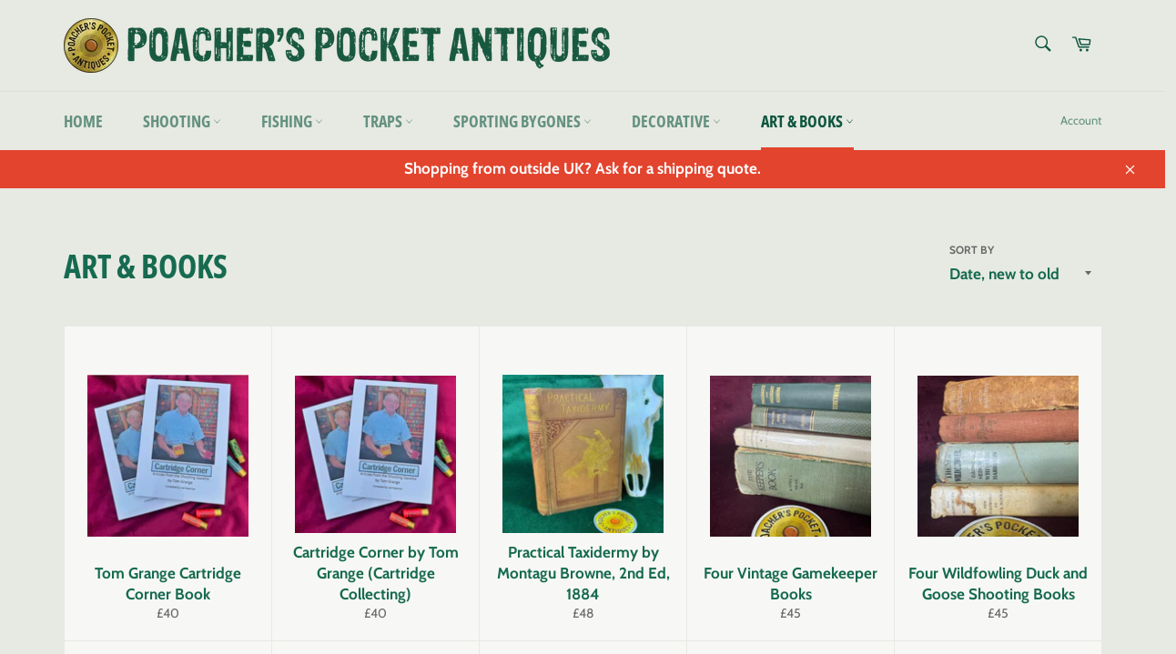

--- FILE ---
content_type: text/html; charset=utf-8
request_url: https://poacherspocketantiques.co.uk/collections/art-books
body_size: 30598
content:
<!doctype html>
<html class="no-js" lang="en">
<head>
<meta name="google-site-verification" content="x5-kGeBVo3DiQD68nVPnB-fRsg8OsubE1Fs7DXi2Kzg" />
  <meta charset="utf-8">
  <meta http-equiv="X-UA-Compatible" content="IE=edge,chrome=1">
  <meta name="viewport" content="width=device-width,initial-scale=1">
  <meta name="theme-color" content="#e7eae3">

  
    <link rel="shortcut icon" href="//poacherspocketantiques.co.uk/cdn/shop/files/PPA-LOGO-300px_32x32.png?v=1613757259" type="image/png">
  

  <link rel="canonical" href="https://poacherspocketantiques.co.uk/collections/art-books">
  <title>
  Art &amp; Books &ndash; Poacher&#39;s Pocket Antiques
  </title>

  

  <!-- /snippets/social-meta-tags.liquid -->




<meta property="og:site_name" content="Poacher&#39;s Pocket Antiques">
<meta property="og:url" content="https://poacherspocketantiques.co.uk/collections/art-books">
<meta property="og:title" content="Art &amp; Books">
<meta property="og:type" content="product.group">
<meta property="og:description" content="Fine hunting, shooting and fishing themed antiques, vintage and collectables. Browse and buy our latest stock online, or visit our Shropshire showroom.">

<meta property="og:image" content="http://poacherspocketantiques.co.uk/cdn/shop/collections/poachers-pocket-antiques-ludlow-art-and-books_1200x1200.jpg?v=1632842702">
<meta property="og:image:secure_url" content="https://poacherspocketantiques.co.uk/cdn/shop/collections/poachers-pocket-antiques-ludlow-art-and-books_1200x1200.jpg?v=1632842702">


<meta name="twitter:card" content="summary_large_image">
<meta name="twitter:title" content="Art &amp; Books">
<meta name="twitter:description" content="Fine hunting, shooting and fishing themed antiques, vintage and collectables. Browse and buy our latest stock online, or visit our Shropshire showroom.">

  <style data-shopify>
  :root {
    --color-body-text: #666;
    --color-body: #f7f8f5;
  }
</style>


  <script>
    document.documentElement.className = document.documentElement.className.replace('no-js', 'js');
  </script>

  <link href="//poacherspocketantiques.co.uk/cdn/shop/t/2/assets/theme.scss.css?v=135647473812244762641759260770" rel="stylesheet" type="text/css" media="all" />

  <script>
    window.theme = window.theme || {};

    theme.strings = {
      stockAvailable: "1 available",
      addToCart: "Add to Cart",
      soldOut: "Sold Out",
      unavailable: "Unavailable",
      noStockAvailable: "The item could not be added to your cart because there are not enough in stock.",
      willNotShipUntil: "Will not ship until [date]",
      willBeInStockAfter: "Will be in stock after [date]",
      totalCartDiscount: "You're saving [savings]",
      addressError: "Error looking up that address",
      addressNoResults: "No results for that address",
      addressQueryLimit: "You have exceeded the Google API usage limit. Consider upgrading to a \u003ca href=\"https:\/\/developers.google.com\/maps\/premium\/usage-limits\"\u003ePremium Plan\u003c\/a\u003e.",
      authError: "There was a problem authenticating your Google Maps API Key.",
      slideNumber: "Slide [slide_number], current"
    };
  </script>

  <script src="//poacherspocketantiques.co.uk/cdn/shop/t/2/assets/lazysizes.min.js?v=56045284683979784691597775071" async="async"></script>

  

  <script src="//poacherspocketantiques.co.uk/cdn/shop/t/2/assets/vendor.js?v=59352919779726365461597775072" defer="defer"></script>

  

  <script src="//poacherspocketantiques.co.uk/cdn/shop/t/2/assets/theme.js?v=171366231195154451781604420925" defer="defer"></script>

  <script>window.performance && window.performance.mark && window.performance.mark('shopify.content_for_header.start');</script><meta id="shopify-digital-wallet" name="shopify-digital-wallet" content="/46180499609/digital_wallets/dialog">
<meta name="shopify-checkout-api-token" content="127e850384fd8a2ec746e047a880d4e8">
<meta id="in-context-paypal-metadata" data-shop-id="46180499609" data-venmo-supported="false" data-environment="production" data-locale="en_US" data-paypal-v4="true" data-currency="GBP">
<link rel="alternate" type="application/atom+xml" title="Feed" href="/collections/art-books.atom" />
<link rel="next" href="/collections/art-books?page=2">
<link rel="alternate" type="application/json+oembed" href="https://poacherspocketantiques.co.uk/collections/art-books.oembed">
<script async="async" src="/checkouts/internal/preloads.js?locale=en-GB"></script>
<link rel="preconnect" href="https://shop.app" crossorigin="anonymous">
<script async="async" src="https://shop.app/checkouts/internal/preloads.js?locale=en-GB&shop_id=46180499609" crossorigin="anonymous"></script>
<script id="apple-pay-shop-capabilities" type="application/json">{"shopId":46180499609,"countryCode":"GB","currencyCode":"GBP","merchantCapabilities":["supports3DS"],"merchantId":"gid:\/\/shopify\/Shop\/46180499609","merchantName":"Poacher's Pocket Antiques","requiredBillingContactFields":["postalAddress","email"],"requiredShippingContactFields":["postalAddress","email"],"shippingType":"shipping","supportedNetworks":["visa","maestro","masterCard","amex","discover","elo"],"total":{"type":"pending","label":"Poacher's Pocket Antiques","amount":"1.00"},"shopifyPaymentsEnabled":true,"supportsSubscriptions":true}</script>
<script id="shopify-features" type="application/json">{"accessToken":"127e850384fd8a2ec746e047a880d4e8","betas":["rich-media-storefront-analytics"],"domain":"poacherspocketantiques.co.uk","predictiveSearch":true,"shopId":46180499609,"locale":"en"}</script>
<script>var Shopify = Shopify || {};
Shopify.shop = "poachers-pocket-antiques.myshopify.com";
Shopify.locale = "en";
Shopify.currency = {"active":"GBP","rate":"1.0"};
Shopify.country = "GB";
Shopify.theme = {"name":"Venture","id":108913361049,"schema_name":"Venture","schema_version":"12.5.0","theme_store_id":775,"role":"main"};
Shopify.theme.handle = "null";
Shopify.theme.style = {"id":null,"handle":null};
Shopify.cdnHost = "poacherspocketantiques.co.uk/cdn";
Shopify.routes = Shopify.routes || {};
Shopify.routes.root = "/";</script>
<script type="module">!function(o){(o.Shopify=o.Shopify||{}).modules=!0}(window);</script>
<script>!function(o){function n(){var o=[];function n(){o.push(Array.prototype.slice.apply(arguments))}return n.q=o,n}var t=o.Shopify=o.Shopify||{};t.loadFeatures=n(),t.autoloadFeatures=n()}(window);</script>
<script>
  window.ShopifyPay = window.ShopifyPay || {};
  window.ShopifyPay.apiHost = "shop.app\/pay";
  window.ShopifyPay.redirectState = null;
</script>
<script id="shop-js-analytics" type="application/json">{"pageType":"collection"}</script>
<script defer="defer" async type="module" src="//poacherspocketantiques.co.uk/cdn/shopifycloud/shop-js/modules/v2/client.init-shop-cart-sync_BN7fPSNr.en.esm.js"></script>
<script defer="defer" async type="module" src="//poacherspocketantiques.co.uk/cdn/shopifycloud/shop-js/modules/v2/chunk.common_Cbph3Kss.esm.js"></script>
<script defer="defer" async type="module" src="//poacherspocketantiques.co.uk/cdn/shopifycloud/shop-js/modules/v2/chunk.modal_DKumMAJ1.esm.js"></script>
<script type="module">
  await import("//poacherspocketantiques.co.uk/cdn/shopifycloud/shop-js/modules/v2/client.init-shop-cart-sync_BN7fPSNr.en.esm.js");
await import("//poacherspocketantiques.co.uk/cdn/shopifycloud/shop-js/modules/v2/chunk.common_Cbph3Kss.esm.js");
await import("//poacherspocketantiques.co.uk/cdn/shopifycloud/shop-js/modules/v2/chunk.modal_DKumMAJ1.esm.js");

  window.Shopify.SignInWithShop?.initShopCartSync?.({"fedCMEnabled":true,"windoidEnabled":true});

</script>
<script>
  window.Shopify = window.Shopify || {};
  if (!window.Shopify.featureAssets) window.Shopify.featureAssets = {};
  window.Shopify.featureAssets['shop-js'] = {"shop-cart-sync":["modules/v2/client.shop-cart-sync_CJVUk8Jm.en.esm.js","modules/v2/chunk.common_Cbph3Kss.esm.js","modules/v2/chunk.modal_DKumMAJ1.esm.js"],"init-fed-cm":["modules/v2/client.init-fed-cm_7Fvt41F4.en.esm.js","modules/v2/chunk.common_Cbph3Kss.esm.js","modules/v2/chunk.modal_DKumMAJ1.esm.js"],"init-shop-email-lookup-coordinator":["modules/v2/client.init-shop-email-lookup-coordinator_Cc088_bR.en.esm.js","modules/v2/chunk.common_Cbph3Kss.esm.js","modules/v2/chunk.modal_DKumMAJ1.esm.js"],"init-windoid":["modules/v2/client.init-windoid_hPopwJRj.en.esm.js","modules/v2/chunk.common_Cbph3Kss.esm.js","modules/v2/chunk.modal_DKumMAJ1.esm.js"],"shop-button":["modules/v2/client.shop-button_B0jaPSNF.en.esm.js","modules/v2/chunk.common_Cbph3Kss.esm.js","modules/v2/chunk.modal_DKumMAJ1.esm.js"],"shop-cash-offers":["modules/v2/client.shop-cash-offers_DPIskqss.en.esm.js","modules/v2/chunk.common_Cbph3Kss.esm.js","modules/v2/chunk.modal_DKumMAJ1.esm.js"],"shop-toast-manager":["modules/v2/client.shop-toast-manager_CK7RT69O.en.esm.js","modules/v2/chunk.common_Cbph3Kss.esm.js","modules/v2/chunk.modal_DKumMAJ1.esm.js"],"init-shop-cart-sync":["modules/v2/client.init-shop-cart-sync_BN7fPSNr.en.esm.js","modules/v2/chunk.common_Cbph3Kss.esm.js","modules/v2/chunk.modal_DKumMAJ1.esm.js"],"init-customer-accounts-sign-up":["modules/v2/client.init-customer-accounts-sign-up_CfPf4CXf.en.esm.js","modules/v2/client.shop-login-button_DeIztwXF.en.esm.js","modules/v2/chunk.common_Cbph3Kss.esm.js","modules/v2/chunk.modal_DKumMAJ1.esm.js"],"pay-button":["modules/v2/client.pay-button_CgIwFSYN.en.esm.js","modules/v2/chunk.common_Cbph3Kss.esm.js","modules/v2/chunk.modal_DKumMAJ1.esm.js"],"init-customer-accounts":["modules/v2/client.init-customer-accounts_DQ3x16JI.en.esm.js","modules/v2/client.shop-login-button_DeIztwXF.en.esm.js","modules/v2/chunk.common_Cbph3Kss.esm.js","modules/v2/chunk.modal_DKumMAJ1.esm.js"],"avatar":["modules/v2/client.avatar_BTnouDA3.en.esm.js"],"init-shop-for-new-customer-accounts":["modules/v2/client.init-shop-for-new-customer-accounts_CsZy_esa.en.esm.js","modules/v2/client.shop-login-button_DeIztwXF.en.esm.js","modules/v2/chunk.common_Cbph3Kss.esm.js","modules/v2/chunk.modal_DKumMAJ1.esm.js"],"shop-follow-button":["modules/v2/client.shop-follow-button_BRMJjgGd.en.esm.js","modules/v2/chunk.common_Cbph3Kss.esm.js","modules/v2/chunk.modal_DKumMAJ1.esm.js"],"checkout-modal":["modules/v2/client.checkout-modal_B9Drz_yf.en.esm.js","modules/v2/chunk.common_Cbph3Kss.esm.js","modules/v2/chunk.modal_DKumMAJ1.esm.js"],"shop-login-button":["modules/v2/client.shop-login-button_DeIztwXF.en.esm.js","modules/v2/chunk.common_Cbph3Kss.esm.js","modules/v2/chunk.modal_DKumMAJ1.esm.js"],"lead-capture":["modules/v2/client.lead-capture_DXYzFM3R.en.esm.js","modules/v2/chunk.common_Cbph3Kss.esm.js","modules/v2/chunk.modal_DKumMAJ1.esm.js"],"shop-login":["modules/v2/client.shop-login_CA5pJqmO.en.esm.js","modules/v2/chunk.common_Cbph3Kss.esm.js","modules/v2/chunk.modal_DKumMAJ1.esm.js"],"payment-terms":["modules/v2/client.payment-terms_BxzfvcZJ.en.esm.js","modules/v2/chunk.common_Cbph3Kss.esm.js","modules/v2/chunk.modal_DKumMAJ1.esm.js"]};
</script>
<script id="__st">var __st={"a":46180499609,"offset":0,"reqid":"6fb2f966-5574-48a9-8ddd-e73966c53cc5-1769855018","pageurl":"poacherspocketantiques.co.uk\/collections\/art-books","u":"68a7c9b307fd","p":"collection","rtyp":"collection","rid":279557013657};</script>
<script>window.ShopifyPaypalV4VisibilityTracking = true;</script>
<script id="captcha-bootstrap">!function(){'use strict';const t='contact',e='account',n='new_comment',o=[[t,t],['blogs',n],['comments',n],[t,'customer']],c=[[e,'customer_login'],[e,'guest_login'],[e,'recover_customer_password'],[e,'create_customer']],r=t=>t.map((([t,e])=>`form[action*='/${t}']:not([data-nocaptcha='true']) input[name='form_type'][value='${e}']`)).join(','),a=t=>()=>t?[...document.querySelectorAll(t)].map((t=>t.form)):[];function s(){const t=[...o],e=r(t);return a(e)}const i='password',u='form_key',d=['recaptcha-v3-token','g-recaptcha-response','h-captcha-response',i],f=()=>{try{return window.sessionStorage}catch{return}},m='__shopify_v',_=t=>t.elements[u];function p(t,e,n=!1){try{const o=window.sessionStorage,c=JSON.parse(o.getItem(e)),{data:r}=function(t){const{data:e,action:n}=t;return t[m]||n?{data:e,action:n}:{data:t,action:n}}(c);for(const[e,n]of Object.entries(r))t.elements[e]&&(t.elements[e].value=n);n&&o.removeItem(e)}catch(o){console.error('form repopulation failed',{error:o})}}const l='form_type',E='cptcha';function T(t){t.dataset[E]=!0}const w=window,h=w.document,L='Shopify',v='ce_forms',y='captcha';let A=!1;((t,e)=>{const n=(g='f06e6c50-85a8-45c8-87d0-21a2b65856fe',I='https://cdn.shopify.com/shopifycloud/storefront-forms-hcaptcha/ce_storefront_forms_captcha_hcaptcha.v1.5.2.iife.js',D={infoText:'Protected by hCaptcha',privacyText:'Privacy',termsText:'Terms'},(t,e,n)=>{const o=w[L][v],c=o.bindForm;if(c)return c(t,g,e,D).then(n);var r;o.q.push([[t,g,e,D],n]),r=I,A||(h.body.append(Object.assign(h.createElement('script'),{id:'captcha-provider',async:!0,src:r})),A=!0)});var g,I,D;w[L]=w[L]||{},w[L][v]=w[L][v]||{},w[L][v].q=[],w[L][y]=w[L][y]||{},w[L][y].protect=function(t,e){n(t,void 0,e),T(t)},Object.freeze(w[L][y]),function(t,e,n,w,h,L){const[v,y,A,g]=function(t,e,n){const i=e?o:[],u=t?c:[],d=[...i,...u],f=r(d),m=r(i),_=r(d.filter((([t,e])=>n.includes(e))));return[a(f),a(m),a(_),s()]}(w,h,L),I=t=>{const e=t.target;return e instanceof HTMLFormElement?e:e&&e.form},D=t=>v().includes(t);t.addEventListener('submit',(t=>{const e=I(t);if(!e)return;const n=D(e)&&!e.dataset.hcaptchaBound&&!e.dataset.recaptchaBound,o=_(e),c=g().includes(e)&&(!o||!o.value);(n||c)&&t.preventDefault(),c&&!n&&(function(t){try{if(!f())return;!function(t){const e=f();if(!e)return;const n=_(t);if(!n)return;const o=n.value;o&&e.removeItem(o)}(t);const e=Array.from(Array(32),(()=>Math.random().toString(36)[2])).join('');!function(t,e){_(t)||t.append(Object.assign(document.createElement('input'),{type:'hidden',name:u})),t.elements[u].value=e}(t,e),function(t,e){const n=f();if(!n)return;const o=[...t.querySelectorAll(`input[type='${i}']`)].map((({name:t})=>t)),c=[...d,...o],r={};for(const[a,s]of new FormData(t).entries())c.includes(a)||(r[a]=s);n.setItem(e,JSON.stringify({[m]:1,action:t.action,data:r}))}(t,e)}catch(e){console.error('failed to persist form',e)}}(e),e.submit())}));const S=(t,e)=>{t&&!t.dataset[E]&&(n(t,e.some((e=>e===t))),T(t))};for(const o of['focusin','change'])t.addEventListener(o,(t=>{const e=I(t);D(e)&&S(e,y())}));const B=e.get('form_key'),M=e.get(l),P=B&&M;t.addEventListener('DOMContentLoaded',(()=>{const t=y();if(P)for(const e of t)e.elements[l].value===M&&p(e,B);[...new Set([...A(),...v().filter((t=>'true'===t.dataset.shopifyCaptcha))])].forEach((e=>S(e,t)))}))}(h,new URLSearchParams(w.location.search),n,t,e,['guest_login'])})(!0,!0)}();</script>
<script integrity="sha256-4kQ18oKyAcykRKYeNunJcIwy7WH5gtpwJnB7kiuLZ1E=" data-source-attribution="shopify.loadfeatures" defer="defer" src="//poacherspocketantiques.co.uk/cdn/shopifycloud/storefront/assets/storefront/load_feature-a0a9edcb.js" crossorigin="anonymous"></script>
<script crossorigin="anonymous" defer="defer" src="//poacherspocketantiques.co.uk/cdn/shopifycloud/storefront/assets/shopify_pay/storefront-65b4c6d7.js?v=20250812"></script>
<script data-source-attribution="shopify.dynamic_checkout.dynamic.init">var Shopify=Shopify||{};Shopify.PaymentButton=Shopify.PaymentButton||{isStorefrontPortableWallets:!0,init:function(){window.Shopify.PaymentButton.init=function(){};var t=document.createElement("script");t.src="https://poacherspocketantiques.co.uk/cdn/shopifycloud/portable-wallets/latest/portable-wallets.en.js",t.type="module",document.head.appendChild(t)}};
</script>
<script data-source-attribution="shopify.dynamic_checkout.buyer_consent">
  function portableWalletsHideBuyerConsent(e){var t=document.getElementById("shopify-buyer-consent"),n=document.getElementById("shopify-subscription-policy-button");t&&n&&(t.classList.add("hidden"),t.setAttribute("aria-hidden","true"),n.removeEventListener("click",e))}function portableWalletsShowBuyerConsent(e){var t=document.getElementById("shopify-buyer-consent"),n=document.getElementById("shopify-subscription-policy-button");t&&n&&(t.classList.remove("hidden"),t.removeAttribute("aria-hidden"),n.addEventListener("click",e))}window.Shopify?.PaymentButton&&(window.Shopify.PaymentButton.hideBuyerConsent=portableWalletsHideBuyerConsent,window.Shopify.PaymentButton.showBuyerConsent=portableWalletsShowBuyerConsent);
</script>
<script data-source-attribution="shopify.dynamic_checkout.cart.bootstrap">document.addEventListener("DOMContentLoaded",(function(){function t(){return document.querySelector("shopify-accelerated-checkout-cart, shopify-accelerated-checkout")}if(t())Shopify.PaymentButton.init();else{new MutationObserver((function(e,n){t()&&(Shopify.PaymentButton.init(),n.disconnect())})).observe(document.body,{childList:!0,subtree:!0})}}));
</script>
<link id="shopify-accelerated-checkout-styles" rel="stylesheet" media="screen" href="https://poacherspocketantiques.co.uk/cdn/shopifycloud/portable-wallets/latest/accelerated-checkout-backwards-compat.css" crossorigin="anonymous">
<style id="shopify-accelerated-checkout-cart">
        #shopify-buyer-consent {
  margin-top: 1em;
  display: inline-block;
  width: 100%;
}

#shopify-buyer-consent.hidden {
  display: none;
}

#shopify-subscription-policy-button {
  background: none;
  border: none;
  padding: 0;
  text-decoration: underline;
  font-size: inherit;
  cursor: pointer;
}

#shopify-subscription-policy-button::before {
  box-shadow: none;
}

      </style>

<script>window.performance && window.performance.mark && window.performance.mark('shopify.content_for_header.end');</script>
<link href="https://monorail-edge.shopifysvc.com" rel="dns-prefetch">
<script>(function(){if ("sendBeacon" in navigator && "performance" in window) {try {var session_token_from_headers = performance.getEntriesByType('navigation')[0].serverTiming.find(x => x.name == '_s').description;} catch {var session_token_from_headers = undefined;}var session_cookie_matches = document.cookie.match(/_shopify_s=([^;]*)/);var session_token_from_cookie = session_cookie_matches && session_cookie_matches.length === 2 ? session_cookie_matches[1] : "";var session_token = session_token_from_headers || session_token_from_cookie || "";function handle_abandonment_event(e) {var entries = performance.getEntries().filter(function(entry) {return /monorail-edge.shopifysvc.com/.test(entry.name);});if (!window.abandonment_tracked && entries.length === 0) {window.abandonment_tracked = true;var currentMs = Date.now();var navigation_start = performance.timing.navigationStart;var payload = {shop_id: 46180499609,url: window.location.href,navigation_start,duration: currentMs - navigation_start,session_token,page_type: "collection"};window.navigator.sendBeacon("https://monorail-edge.shopifysvc.com/v1/produce", JSON.stringify({schema_id: "online_store_buyer_site_abandonment/1.1",payload: payload,metadata: {event_created_at_ms: currentMs,event_sent_at_ms: currentMs}}));}}window.addEventListener('pagehide', handle_abandonment_event);}}());</script>
<script id="web-pixels-manager-setup">(function e(e,d,r,n,o){if(void 0===o&&(o={}),!Boolean(null===(a=null===(i=window.Shopify)||void 0===i?void 0:i.analytics)||void 0===a?void 0:a.replayQueue)){var i,a;window.Shopify=window.Shopify||{};var t=window.Shopify;t.analytics=t.analytics||{};var s=t.analytics;s.replayQueue=[],s.publish=function(e,d,r){return s.replayQueue.push([e,d,r]),!0};try{self.performance.mark("wpm:start")}catch(e){}var l=function(){var e={modern:/Edge?\/(1{2}[4-9]|1[2-9]\d|[2-9]\d{2}|\d{4,})\.\d+(\.\d+|)|Firefox\/(1{2}[4-9]|1[2-9]\d|[2-9]\d{2}|\d{4,})\.\d+(\.\d+|)|Chrom(ium|e)\/(9{2}|\d{3,})\.\d+(\.\d+|)|(Maci|X1{2}).+ Version\/(15\.\d+|(1[6-9]|[2-9]\d|\d{3,})\.\d+)([,.]\d+|)( \(\w+\)|)( Mobile\/\w+|) Safari\/|Chrome.+OPR\/(9{2}|\d{3,})\.\d+\.\d+|(CPU[ +]OS|iPhone[ +]OS|CPU[ +]iPhone|CPU IPhone OS|CPU iPad OS)[ +]+(15[._]\d+|(1[6-9]|[2-9]\d|\d{3,})[._]\d+)([._]\d+|)|Android:?[ /-](13[3-9]|1[4-9]\d|[2-9]\d{2}|\d{4,})(\.\d+|)(\.\d+|)|Android.+Firefox\/(13[5-9]|1[4-9]\d|[2-9]\d{2}|\d{4,})\.\d+(\.\d+|)|Android.+Chrom(ium|e)\/(13[3-9]|1[4-9]\d|[2-9]\d{2}|\d{4,})\.\d+(\.\d+|)|SamsungBrowser\/([2-9]\d|\d{3,})\.\d+/,legacy:/Edge?\/(1[6-9]|[2-9]\d|\d{3,})\.\d+(\.\d+|)|Firefox\/(5[4-9]|[6-9]\d|\d{3,})\.\d+(\.\d+|)|Chrom(ium|e)\/(5[1-9]|[6-9]\d|\d{3,})\.\d+(\.\d+|)([\d.]+$|.*Safari\/(?![\d.]+ Edge\/[\d.]+$))|(Maci|X1{2}).+ Version\/(10\.\d+|(1[1-9]|[2-9]\d|\d{3,})\.\d+)([,.]\d+|)( \(\w+\)|)( Mobile\/\w+|) Safari\/|Chrome.+OPR\/(3[89]|[4-9]\d|\d{3,})\.\d+\.\d+|(CPU[ +]OS|iPhone[ +]OS|CPU[ +]iPhone|CPU IPhone OS|CPU iPad OS)[ +]+(10[._]\d+|(1[1-9]|[2-9]\d|\d{3,})[._]\d+)([._]\d+|)|Android:?[ /-](13[3-9]|1[4-9]\d|[2-9]\d{2}|\d{4,})(\.\d+|)(\.\d+|)|Mobile Safari.+OPR\/([89]\d|\d{3,})\.\d+\.\d+|Android.+Firefox\/(13[5-9]|1[4-9]\d|[2-9]\d{2}|\d{4,})\.\d+(\.\d+|)|Android.+Chrom(ium|e)\/(13[3-9]|1[4-9]\d|[2-9]\d{2}|\d{4,})\.\d+(\.\d+|)|Android.+(UC? ?Browser|UCWEB|U3)[ /]?(15\.([5-9]|\d{2,})|(1[6-9]|[2-9]\d|\d{3,})\.\d+)\.\d+|SamsungBrowser\/(5\.\d+|([6-9]|\d{2,})\.\d+)|Android.+MQ{2}Browser\/(14(\.(9|\d{2,})|)|(1[5-9]|[2-9]\d|\d{3,})(\.\d+|))(\.\d+|)|K[Aa][Ii]OS\/(3\.\d+|([4-9]|\d{2,})\.\d+)(\.\d+|)/},d=e.modern,r=e.legacy,n=navigator.userAgent;return n.match(d)?"modern":n.match(r)?"legacy":"unknown"}(),u="modern"===l?"modern":"legacy",c=(null!=n?n:{modern:"",legacy:""})[u],f=function(e){return[e.baseUrl,"/wpm","/b",e.hashVersion,"modern"===e.buildTarget?"m":"l",".js"].join("")}({baseUrl:d,hashVersion:r,buildTarget:u}),m=function(e){var d=e.version,r=e.bundleTarget,n=e.surface,o=e.pageUrl,i=e.monorailEndpoint;return{emit:function(e){var a=e.status,t=e.errorMsg,s=(new Date).getTime(),l=JSON.stringify({metadata:{event_sent_at_ms:s},events:[{schema_id:"web_pixels_manager_load/3.1",payload:{version:d,bundle_target:r,page_url:o,status:a,surface:n,error_msg:t},metadata:{event_created_at_ms:s}}]});if(!i)return console&&console.warn&&console.warn("[Web Pixels Manager] No Monorail endpoint provided, skipping logging."),!1;try{return self.navigator.sendBeacon.bind(self.navigator)(i,l)}catch(e){}var u=new XMLHttpRequest;try{return u.open("POST",i,!0),u.setRequestHeader("Content-Type","text/plain"),u.send(l),!0}catch(e){return console&&console.warn&&console.warn("[Web Pixels Manager] Got an unhandled error while logging to Monorail."),!1}}}}({version:r,bundleTarget:l,surface:e.surface,pageUrl:self.location.href,monorailEndpoint:e.monorailEndpoint});try{o.browserTarget=l,function(e){var d=e.src,r=e.async,n=void 0===r||r,o=e.onload,i=e.onerror,a=e.sri,t=e.scriptDataAttributes,s=void 0===t?{}:t,l=document.createElement("script"),u=document.querySelector("head"),c=document.querySelector("body");if(l.async=n,l.src=d,a&&(l.integrity=a,l.crossOrigin="anonymous"),s)for(var f in s)if(Object.prototype.hasOwnProperty.call(s,f))try{l.dataset[f]=s[f]}catch(e){}if(o&&l.addEventListener("load",o),i&&l.addEventListener("error",i),u)u.appendChild(l);else{if(!c)throw new Error("Did not find a head or body element to append the script");c.appendChild(l)}}({src:f,async:!0,onload:function(){if(!function(){var e,d;return Boolean(null===(d=null===(e=window.Shopify)||void 0===e?void 0:e.analytics)||void 0===d?void 0:d.initialized)}()){var d=window.webPixelsManager.init(e)||void 0;if(d){var r=window.Shopify.analytics;r.replayQueue.forEach((function(e){var r=e[0],n=e[1],o=e[2];d.publishCustomEvent(r,n,o)})),r.replayQueue=[],r.publish=d.publishCustomEvent,r.visitor=d.visitor,r.initialized=!0}}},onerror:function(){return m.emit({status:"failed",errorMsg:"".concat(f," has failed to load")})},sri:function(e){var d=/^sha384-[A-Za-z0-9+/=]+$/;return"string"==typeof e&&d.test(e)}(c)?c:"",scriptDataAttributes:o}),m.emit({status:"loading"})}catch(e){m.emit({status:"failed",errorMsg:(null==e?void 0:e.message)||"Unknown error"})}}})({shopId: 46180499609,storefrontBaseUrl: "https://poacherspocketantiques.co.uk",extensionsBaseUrl: "https://extensions.shopifycdn.com/cdn/shopifycloud/web-pixels-manager",monorailEndpoint: "https://monorail-edge.shopifysvc.com/unstable/produce_batch",surface: "storefront-renderer",enabledBetaFlags: ["2dca8a86"],webPixelsConfigList: [{"id":"191463801","eventPayloadVersion":"v1","runtimeContext":"LAX","scriptVersion":"1","type":"CUSTOM","privacyPurposes":["ANALYTICS"],"name":"Google Analytics tag (migrated)"},{"id":"shopify-app-pixel","configuration":"{}","eventPayloadVersion":"v1","runtimeContext":"STRICT","scriptVersion":"0450","apiClientId":"shopify-pixel","type":"APP","privacyPurposes":["ANALYTICS","MARKETING"]},{"id":"shopify-custom-pixel","eventPayloadVersion":"v1","runtimeContext":"LAX","scriptVersion":"0450","apiClientId":"shopify-pixel","type":"CUSTOM","privacyPurposes":["ANALYTICS","MARKETING"]}],isMerchantRequest: false,initData: {"shop":{"name":"Poacher's Pocket Antiques","paymentSettings":{"currencyCode":"GBP"},"myshopifyDomain":"poachers-pocket-antiques.myshopify.com","countryCode":"GB","storefrontUrl":"https:\/\/poacherspocketantiques.co.uk"},"customer":null,"cart":null,"checkout":null,"productVariants":[],"purchasingCompany":null},},"https://poacherspocketantiques.co.uk/cdn","1d2a099fw23dfb22ep557258f5m7a2edbae",{"modern":"","legacy":""},{"shopId":"46180499609","storefrontBaseUrl":"https:\/\/poacherspocketantiques.co.uk","extensionBaseUrl":"https:\/\/extensions.shopifycdn.com\/cdn\/shopifycloud\/web-pixels-manager","surface":"storefront-renderer","enabledBetaFlags":"[\"2dca8a86\"]","isMerchantRequest":"false","hashVersion":"1d2a099fw23dfb22ep557258f5m7a2edbae","publish":"custom","events":"[[\"page_viewed\",{}],[\"collection_viewed\",{\"collection\":{\"id\":\"279557013657\",\"title\":\"Art \u0026 Books\",\"productVariants\":[{\"price\":{\"amount\":40.0,\"currencyCode\":\"GBP\"},\"product\":{\"title\":\"Tom Grange Cartridge Corner Book\",\"vendor\":\"Poacher's Pocket Antiques\",\"id\":\"15330350039417\",\"untranslatedTitle\":\"Tom Grange Cartridge Corner Book\",\"url\":\"\/products\/tom-grange-cartridge-corner-book\",\"type\":\"Books\"},\"id\":\"56552007401849\",\"image\":{\"src\":\"\/\/poacherspocketantiques.co.uk\/cdn\/shop\/files\/IMG_9343.jpg?v=1769269528\"},\"sku\":null,\"title\":\"Default Title\",\"untranslatedTitle\":\"Default Title\"},{\"price\":{\"amount\":40.0,\"currencyCode\":\"GBP\"},\"product\":{\"title\":\"Cartridge Corner by Tom Grange (Cartridge Collecting)\",\"vendor\":\"Poacher's Pocket Antiques\",\"id\":\"15287999988089\",\"untranslatedTitle\":\"Cartridge Corner by Tom Grange (Cartridge Collecting)\",\"url\":\"\/products\/cartridge-corner-by-tom-grange-cartridge-collecting\",\"type\":\"Books\"},\"id\":\"56409382584697\",\"image\":{\"src\":\"\/\/poacherspocketantiques.co.uk\/cdn\/shop\/files\/IMG_9755_SnapseedCopy_e7139f4e-1ae0-4cd0-bb87-eba81f06b006.jpg?v=1766820593\"},\"sku\":null,\"title\":\"Default Title\",\"untranslatedTitle\":\"Default Title\"},{\"price\":{\"amount\":48.0,\"currencyCode\":\"GBP\"},\"product\":{\"title\":\"Practical Taxidermy by Montagu Browne, 2nd Ed, 1884\",\"vendor\":\"Poacher's Pocket Antiques\",\"id\":\"15235858596217\",\"untranslatedTitle\":\"Practical Taxidermy by Montagu Browne, 2nd Ed, 1884\",\"url\":\"\/products\/practical-taxidermy-by-montagu-browne-2nd-ed-1884\",\"type\":\"Books\"},\"id\":\"56210663539065\",\"image\":{\"src\":\"\/\/poacherspocketantiques.co.uk\/cdn\/shop\/files\/IMG_9099.jpg?v=1763302996\"},\"sku\":null,\"title\":\"Default Title\",\"untranslatedTitle\":\"Default Title\"},{\"price\":{\"amount\":45.0,\"currencyCode\":\"GBP\"},\"product\":{\"title\":\"Four Vintage Gamekeeper Books\",\"vendor\":\"Poacher's Pocket Antiques\",\"id\":\"14653445865849\",\"untranslatedTitle\":\"Four Vintage Gamekeeper Books\",\"url\":\"\/products\/four-vintage-gamekeeper-books\",\"type\":\"Books\"},\"id\":\"53496544461177\",\"image\":{\"src\":\"\/\/poacherspocketantiques.co.uk\/cdn\/shop\/files\/IMG_8604.jpg?v=1730019179\"},\"sku\":\"\",\"title\":\"Default Title\",\"untranslatedTitle\":\"Default Title\"},{\"price\":{\"amount\":45.0,\"currencyCode\":\"GBP\"},\"product\":{\"title\":\"Four Wildfowling Duck and Goose Shooting Books\",\"vendor\":\"Poacher's Pocket Antiques\",\"id\":\"14653445800313\",\"untranslatedTitle\":\"Four Wildfowling Duck and Goose Shooting Books\",\"url\":\"\/products\/four-wildfowling-duck-and-goose-shooting-books\",\"type\":\"Books\"},\"id\":\"53496543969657\",\"image\":{\"src\":\"\/\/poacherspocketantiques.co.uk\/cdn\/shop\/files\/IMG_8608.jpg?v=1730018990\"},\"sku\":\"\",\"title\":\"Default Title\",\"untranslatedTitle\":\"Default Title\"},{\"price\":{\"amount\":70.0,\"currencyCode\":\"GBP\"},\"product\":{\"title\":\"Six Volumes of Shooting Times Library\",\"vendor\":\"Poacher's Pocket Antiques\",\"id\":\"14652962275705\",\"untranslatedTitle\":\"Six Volumes of Shooting Times Library\",\"url\":\"\/products\/six-volumes-of-shooting-times-library\",\"type\":\"Books\"},\"id\":\"53495466885497\",\"image\":{\"src\":\"\/\/poacherspocketantiques.co.uk\/cdn\/shop\/files\/IMG_8584.jpg?v=1729956545\"},\"sku\":\"\",\"title\":\"Default Title\",\"untranslatedTitle\":\"Default Title\"},{\"price\":{\"amount\":20.0,\"currencyCode\":\"GBP\"},\"product\":{\"title\":\"Letters to Young Sportsmen - Ralph Payne-Gallwey 3 Vols\",\"vendor\":\"Poacher's Pocket Antiques\",\"id\":\"14652957753721\",\"untranslatedTitle\":\"Letters to Young Sportsmen - Ralph Payne-Gallwey 3 Vols\",\"url\":\"\/products\/letters-to-young-sportsmen-ralph-payne-gallwey-3-vols\",\"type\":\"Books\"},\"id\":\"53495456498041\",\"image\":{\"src\":\"\/\/poacherspocketantiques.co.uk\/cdn\/shop\/files\/IMG_8579.jpg?v=1729956346\"},\"sku\":\"\",\"title\":\"Default Title\",\"untranslatedTitle\":\"Default Title\"},{\"price\":{\"amount\":230.0,\"currencyCode\":\"GBP\"},\"product\":{\"title\":\"The Whopper by BB (DJ Watkins Pitchford)\",\"vendor\":\"Poacher's Pocket Antiques\",\"id\":\"8239317581977\",\"untranslatedTitle\":\"The Whopper by BB (DJ Watkins Pitchford)\",\"url\":\"\/products\/the-whopper-by-bb-dj-watkins-pitchford\",\"type\":\"Books\"},\"id\":\"44880799793305\",\"image\":{\"src\":\"\/\/poacherspocketantiques.co.uk\/cdn\/shop\/files\/IMG_8035.jpg?v=1728292403\"},\"sku\":\"\",\"title\":\"Default Title\",\"untranslatedTitle\":\"Default Title\"},{\"price\":{\"amount\":18.0,\"currencyCode\":\"GBP\"},\"product\":{\"title\":\"12 Gamekeeper Magazines 1960s\",\"vendor\":\"Poacher's Pocket Antiques\",\"id\":\"8086046310553\",\"untranslatedTitle\":\"12 Gamekeeper Magazines 1960s\",\"url\":\"\/products\/12-gamekeeper-magazines-1960s\",\"type\":\"Ephemera\"},\"id\":\"44456103411865\",\"image\":{\"src\":\"\/\/poacherspocketantiques.co.uk\/cdn\/shop\/files\/IMG_4107.jpg?v=1717525380\"},\"sku\":\"\",\"title\":\"Default Title\",\"untranslatedTitle\":\"Default Title\"},{\"price\":{\"amount\":30.0,\"currencyCode\":\"GBP\"},\"product\":{\"title\":\"12 Vintage Gamekeepers Gazette Magazines\",\"vendor\":\"Poacher's Pocket Antiques\",\"id\":\"8084686504089\",\"untranslatedTitle\":\"12 Vintage Gamekeepers Gazette Magazines\",\"url\":\"\/products\/12-vintage-gamekeepers-gazette-magazines\",\"type\":\"Ephemera\"},\"id\":\"44450162180249\",\"image\":{\"src\":\"\/\/poacherspocketantiques.co.uk\/cdn\/shop\/files\/IMG_4053.jpg?v=1717432624\"},\"sku\":\"\",\"title\":\"Default Title\",\"untranslatedTitle\":\"Default Title\"},{\"price\":{\"amount\":295.0,\"currencyCode\":\"GBP\"},\"product\":{\"title\":\"The Field Game Certificates Cotswold Game Farm\",\"vendor\":\"Poacher's Pocket Antiques\",\"id\":\"7346784862361\",\"untranslatedTitle\":\"The Field Game Certificates Cotswold Game Farm\",\"url\":\"\/products\/the-field-game-certificates-cotswold-game-farm\",\"type\":\"Ephemera\"},\"id\":\"41990575390873\",\"image\":{\"src\":\"\/\/poacherspocketantiques.co.uk\/cdn\/shop\/products\/22FF8BED-1ABE-4F8B-A4E3-FE209CB2AA11.jpg?v=1648382316\"},\"sku\":\"\",\"title\":\"Default Title\",\"untranslatedTitle\":\"Default Title\"},{\"price\":{\"amount\":45.0,\"currencyCode\":\"GBP\"},\"product\":{\"title\":\"Practical Game Preserving by Carnegie 3rd Ed 1906\",\"vendor\":\"Poacher's Pocket Antiques\",\"id\":\"7307846484121\",\"untranslatedTitle\":\"Practical Game Preserving by Carnegie 3rd Ed 1906\",\"url\":\"\/products\/practical-game-preserving-by-william-carnegie-3rd-ed-1906\",\"type\":\"Books\"},\"id\":\"41867338875033\",\"image\":{\"src\":\"\/\/poacherspocketantiques.co.uk\/cdn\/shop\/products\/85D19EFE-BEC9-4836-BDB6-835F0CDC0C68.jpg?v=1645782336\"},\"sku\":\"\",\"title\":\"Default Title\",\"untranslatedTitle\":\"Default Title\"},{\"price\":{\"amount\":95.0,\"currencyCode\":\"GBP\"},\"product\":{\"title\":\"The Wild Fowler by H C Folkard 3rd Ed 1875\",\"vendor\":\"Poacher's Pocket Antiques\",\"id\":\"7292072558745\",\"untranslatedTitle\":\"The Wild Fowler by H C Folkard 3rd Ed 1875\",\"url\":\"\/products\/the-wild-fowler-by-h-c-folkard-3rd-ed-1875\",\"type\":\"Books\"},\"id\":\"41824187383961\",\"image\":{\"src\":\"\/\/poacherspocketantiques.co.uk\/cdn\/shop\/products\/DE74ADC8-02B1-45C5-A6D5-F65A2A64FEF9.jpg?v=1644857223\"},\"sku\":\"\",\"title\":\"Default Title\",\"untranslatedTitle\":\"Default Title\"},{\"price\":{\"amount\":40.0,\"currencyCode\":\"GBP\"},\"product\":{\"title\":\"Practical Wildfowling by Fallon, 2nd Ed, 1907\",\"vendor\":\"Poacher's Pocket Antiques\",\"id\":\"7292067217561\",\"untranslatedTitle\":\"Practical Wildfowling by Fallon, 2nd Ed, 1907\",\"url\":\"\/products\/practical-wildfowling-by-fallon-2nd-ed-1907\",\"type\":\"Books\"},\"id\":\"41824164511897\",\"image\":{\"src\":\"\/\/poacherspocketantiques.co.uk\/cdn\/shop\/products\/8161C4F2-6FFA-4DC9-84F7-6B39B4227AF6.jpg?v=1644856761\"},\"sku\":\"\",\"title\":\"Default Title\",\"untranslatedTitle\":\"Default Title\"},{\"price\":{\"amount\":50.0,\"currencyCode\":\"GBP\"},\"product\":{\"title\":\"Fowler’s Moon by Nigel Thornycroft 1st Ed 1955\",\"vendor\":\"Poacher's Pocket Antiques\",\"id\":\"7291898167449\",\"untranslatedTitle\":\"Fowler’s Moon by Nigel Thornycroft 1st Ed 1955\",\"url\":\"\/products\/fowler-s-moon-by-nigel-thornycroft-1st-ed-1955\",\"type\":\"Books\"},\"id\":\"41823577833625\",\"image\":{\"src\":\"\/\/poacherspocketantiques.co.uk\/cdn\/shop\/products\/8F341388-016C-4DAA-B436-A7D1EAB400A1.jpg?v=1644841567\"},\"sku\":\"\",\"title\":\"Default Title\",\"untranslatedTitle\":\"Default Title\"},{\"price\":{\"amount\":40.0,\"currencyCode\":\"GBP\"},\"product\":{\"title\":\"Roach Print by G Cartwright\",\"vendor\":\"Poacher's Pocket Antiques\",\"id\":\"7283272548505\",\"untranslatedTitle\":\"Roach Print by G Cartwright\",\"url\":\"\/products\/roach-print-by-g-cartwright\",\"type\":\"Artwork\"},\"id\":\"41797210865817\",\"image\":{\"src\":\"\/\/poacherspocketantiques.co.uk\/cdn\/shop\/products\/AFECDCFF-6EEB-4320-B9F0-34D566E92918.jpg?v=1644146390\"},\"sku\":\"\",\"title\":\"Default Title\",\"untranslatedTitle\":\"Default Title\"},{\"price\":{\"amount\":40.0,\"currencyCode\":\"GBP\"},\"product\":{\"title\":\"Tench by G Cartwright Mounted Print\",\"vendor\":\"Poacher's Pocket Antiques\",\"id\":\"7283272286361\",\"untranslatedTitle\":\"Tench by G Cartwright Mounted Print\",\"url\":\"\/products\/tench-by-g-cartwright-mounted-print\",\"type\":\"Artwork\"},\"id\":\"41797209784473\",\"image\":{\"src\":\"\/\/poacherspocketantiques.co.uk\/cdn\/shop\/products\/D12D9C38-9734-4904-A8F6-48AC8D4DCA57.jpg?v=1644146293\"},\"sku\":\"\",\"title\":\"Default Title\",\"untranslatedTitle\":\"Default Title\"},{\"price\":{\"amount\":40.0,\"currencyCode\":\"GBP\"},\"product\":{\"title\":\"1967 Young’s of Misterton Catalogue\",\"vendor\":\"Poacher's Pocket Antiques\",\"id\":\"7282865012889\",\"untranslatedTitle\":\"1967 Young’s of Misterton Catalogue\",\"url\":\"\/products\/1967-young-s-of-misterton-catalogue\",\"type\":\"Ephemera\"},\"id\":\"41795573022873\",\"image\":{\"src\":\"\/\/poacherspocketantiques.co.uk\/cdn\/shop\/products\/45CE479A-1E62-4518-9056-697B3CC71E24.jpg?v=1644072415\"},\"sku\":\"\",\"title\":\"Default Title\",\"untranslatedTitle\":\"Default Title\"},{\"price\":{\"amount\":85.0,\"currencyCode\":\"GBP\"},\"product\":{\"title\":\"Rats \u0026 Their Control Mark Hovell 1st Ed 1924\",\"vendor\":\"Poacher's Pocket Antiques\",\"id\":\"7279519465625\",\"untranslatedTitle\":\"Rats \u0026 Their Control Mark Hovell 1st Ed 1924\",\"url\":\"\/products\/rats-their-control-mark-hovell-1st-ed-1924\",\"type\":\"Books\"},\"id\":\"41787076018329\",\"image\":{\"src\":\"\/\/poacherspocketantiques.co.uk\/cdn\/shop\/products\/4F863F7E-EC6E-40C2-BBA0-2C72BA184FF3.jpg?v=1643910227\"},\"sku\":\"\",\"title\":\"Default Title\",\"untranslatedTitle\":\"Default Title\"},{\"price\":{\"amount\":495.0,\"currencyCode\":\"GBP\"},\"product\":{\"title\":\"The Salmon Fly by George Kelson 1st Ed 1895\",\"vendor\":\"Poacher's Pocket Antiques\",\"id\":\"7225938378905\",\"untranslatedTitle\":\"The Salmon Fly by George Kelson 1st Ed 1895\",\"url\":\"\/products\/the-salmon-fly-by-george-kelson-1st-ed-1895\",\"type\":\"Books\"},\"id\":\"41612337086617\",\"image\":{\"src\":\"\/\/poacherspocketantiques.co.uk\/cdn\/shop\/products\/87E1F367-A1B5-4F4A-A3D1-B2D88C219147.jpg?v=1639413828\"},\"sku\":\"\",\"title\":\"Default Title\",\"untranslatedTitle\":\"Default Title\"}]}}]]"});</script><script>
  window.ShopifyAnalytics = window.ShopifyAnalytics || {};
  window.ShopifyAnalytics.meta = window.ShopifyAnalytics.meta || {};
  window.ShopifyAnalytics.meta.currency = 'GBP';
  var meta = {"products":[{"id":15330350039417,"gid":"gid:\/\/shopify\/Product\/15330350039417","vendor":"Poacher's Pocket Antiques","type":"Books","handle":"tom-grange-cartridge-corner-book","variants":[{"id":56552007401849,"price":4000,"name":"Tom Grange Cartridge Corner Book","public_title":null,"sku":null}],"remote":false},{"id":15287999988089,"gid":"gid:\/\/shopify\/Product\/15287999988089","vendor":"Poacher's Pocket Antiques","type":"Books","handle":"cartridge-corner-by-tom-grange-cartridge-collecting","variants":[{"id":56409382584697,"price":4000,"name":"Cartridge Corner by Tom Grange (Cartridge Collecting)","public_title":null,"sku":null}],"remote":false},{"id":15235858596217,"gid":"gid:\/\/shopify\/Product\/15235858596217","vendor":"Poacher's Pocket Antiques","type":"Books","handle":"practical-taxidermy-by-montagu-browne-2nd-ed-1884","variants":[{"id":56210663539065,"price":4800,"name":"Practical Taxidermy by Montagu Browne, 2nd Ed, 1884","public_title":null,"sku":null}],"remote":false},{"id":14653445865849,"gid":"gid:\/\/shopify\/Product\/14653445865849","vendor":"Poacher's Pocket Antiques","type":"Books","handle":"four-vintage-gamekeeper-books","variants":[{"id":53496544461177,"price":4500,"name":"Four Vintage Gamekeeper Books","public_title":null,"sku":""}],"remote":false},{"id":14653445800313,"gid":"gid:\/\/shopify\/Product\/14653445800313","vendor":"Poacher's Pocket Antiques","type":"Books","handle":"four-wildfowling-duck-and-goose-shooting-books","variants":[{"id":53496543969657,"price":4500,"name":"Four Wildfowling Duck and Goose Shooting Books","public_title":null,"sku":""}],"remote":false},{"id":14652962275705,"gid":"gid:\/\/shopify\/Product\/14652962275705","vendor":"Poacher's Pocket Antiques","type":"Books","handle":"six-volumes-of-shooting-times-library","variants":[{"id":53495466885497,"price":7000,"name":"Six Volumes of Shooting Times Library","public_title":null,"sku":""}],"remote":false},{"id":14652957753721,"gid":"gid:\/\/shopify\/Product\/14652957753721","vendor":"Poacher's Pocket Antiques","type":"Books","handle":"letters-to-young-sportsmen-ralph-payne-gallwey-3-vols","variants":[{"id":53495456498041,"price":2000,"name":"Letters to Young Sportsmen - Ralph Payne-Gallwey 3 Vols","public_title":null,"sku":""}],"remote":false},{"id":8239317581977,"gid":"gid:\/\/shopify\/Product\/8239317581977","vendor":"Poacher's Pocket Antiques","type":"Books","handle":"the-whopper-by-bb-dj-watkins-pitchford","variants":[{"id":44880799793305,"price":23000,"name":"The Whopper by BB (DJ Watkins Pitchford)","public_title":null,"sku":""}],"remote":false},{"id":8086046310553,"gid":"gid:\/\/shopify\/Product\/8086046310553","vendor":"Poacher's Pocket Antiques","type":"Ephemera","handle":"12-gamekeeper-magazines-1960s","variants":[{"id":44456103411865,"price":1800,"name":"12 Gamekeeper Magazines 1960s","public_title":null,"sku":""}],"remote":false},{"id":8084686504089,"gid":"gid:\/\/shopify\/Product\/8084686504089","vendor":"Poacher's Pocket Antiques","type":"Ephemera","handle":"12-vintage-gamekeepers-gazette-magazines","variants":[{"id":44450162180249,"price":3000,"name":"12 Vintage Gamekeepers Gazette Magazines","public_title":null,"sku":""}],"remote":false},{"id":7346784862361,"gid":"gid:\/\/shopify\/Product\/7346784862361","vendor":"Poacher's Pocket Antiques","type":"Ephemera","handle":"the-field-game-certificates-cotswold-game-farm","variants":[{"id":41990575390873,"price":29500,"name":"The Field Game Certificates Cotswold Game Farm","public_title":null,"sku":""}],"remote":false},{"id":7307846484121,"gid":"gid:\/\/shopify\/Product\/7307846484121","vendor":"Poacher's Pocket Antiques","type":"Books","handle":"practical-game-preserving-by-william-carnegie-3rd-ed-1906","variants":[{"id":41867338875033,"price":4500,"name":"Practical Game Preserving by Carnegie 3rd Ed 1906","public_title":null,"sku":""}],"remote":false},{"id":7292072558745,"gid":"gid:\/\/shopify\/Product\/7292072558745","vendor":"Poacher's Pocket Antiques","type":"Books","handle":"the-wild-fowler-by-h-c-folkard-3rd-ed-1875","variants":[{"id":41824187383961,"price":9500,"name":"The Wild Fowler by H C Folkard 3rd Ed 1875","public_title":null,"sku":""}],"remote":false},{"id":7292067217561,"gid":"gid:\/\/shopify\/Product\/7292067217561","vendor":"Poacher's Pocket Antiques","type":"Books","handle":"practical-wildfowling-by-fallon-2nd-ed-1907","variants":[{"id":41824164511897,"price":4000,"name":"Practical Wildfowling by Fallon, 2nd Ed, 1907","public_title":null,"sku":""}],"remote":false},{"id":7291898167449,"gid":"gid:\/\/shopify\/Product\/7291898167449","vendor":"Poacher's Pocket Antiques","type":"Books","handle":"fowler-s-moon-by-nigel-thornycroft-1st-ed-1955","variants":[{"id":41823577833625,"price":5000,"name":"Fowler’s Moon by Nigel Thornycroft 1st Ed 1955","public_title":null,"sku":""}],"remote":false},{"id":7283272548505,"gid":"gid:\/\/shopify\/Product\/7283272548505","vendor":"Poacher's Pocket Antiques","type":"Artwork","handle":"roach-print-by-g-cartwright","variants":[{"id":41797210865817,"price":4000,"name":"Roach Print by G Cartwright","public_title":null,"sku":""}],"remote":false},{"id":7283272286361,"gid":"gid:\/\/shopify\/Product\/7283272286361","vendor":"Poacher's Pocket Antiques","type":"Artwork","handle":"tench-by-g-cartwright-mounted-print","variants":[{"id":41797209784473,"price":4000,"name":"Tench by G Cartwright Mounted Print","public_title":null,"sku":""}],"remote":false},{"id":7282865012889,"gid":"gid:\/\/shopify\/Product\/7282865012889","vendor":"Poacher's Pocket Antiques","type":"Ephemera","handle":"1967-young-s-of-misterton-catalogue","variants":[{"id":41795573022873,"price":4000,"name":"1967 Young’s of Misterton Catalogue","public_title":null,"sku":""}],"remote":false},{"id":7279519465625,"gid":"gid:\/\/shopify\/Product\/7279519465625","vendor":"Poacher's Pocket Antiques","type":"Books","handle":"rats-their-control-mark-hovell-1st-ed-1924","variants":[{"id":41787076018329,"price":8500,"name":"Rats \u0026 Their Control Mark Hovell 1st Ed 1924","public_title":null,"sku":""}],"remote":false},{"id":7225938378905,"gid":"gid:\/\/shopify\/Product\/7225938378905","vendor":"Poacher's Pocket Antiques","type":"Books","handle":"the-salmon-fly-by-george-kelson-1st-ed-1895","variants":[{"id":41612337086617,"price":49500,"name":"The Salmon Fly by George Kelson 1st Ed 1895","public_title":null,"sku":""}],"remote":false}],"page":{"pageType":"collection","resourceType":"collection","resourceId":279557013657,"requestId":"6fb2f966-5574-48a9-8ddd-e73966c53cc5-1769855018"}};
  for (var attr in meta) {
    window.ShopifyAnalytics.meta[attr] = meta[attr];
  }
</script>
<script class="analytics">
  (function () {
    var customDocumentWrite = function(content) {
      var jquery = null;

      if (window.jQuery) {
        jquery = window.jQuery;
      } else if (window.Checkout && window.Checkout.$) {
        jquery = window.Checkout.$;
      }

      if (jquery) {
        jquery('body').append(content);
      }
    };

    var hasLoggedConversion = function(token) {
      if (token) {
        return document.cookie.indexOf('loggedConversion=' + token) !== -1;
      }
      return false;
    }

    var setCookieIfConversion = function(token) {
      if (token) {
        var twoMonthsFromNow = new Date(Date.now());
        twoMonthsFromNow.setMonth(twoMonthsFromNow.getMonth() + 2);

        document.cookie = 'loggedConversion=' + token + '; expires=' + twoMonthsFromNow;
      }
    }

    var trekkie = window.ShopifyAnalytics.lib = window.trekkie = window.trekkie || [];
    if (trekkie.integrations) {
      return;
    }
    trekkie.methods = [
      'identify',
      'page',
      'ready',
      'track',
      'trackForm',
      'trackLink'
    ];
    trekkie.factory = function(method) {
      return function() {
        var args = Array.prototype.slice.call(arguments);
        args.unshift(method);
        trekkie.push(args);
        return trekkie;
      };
    };
    for (var i = 0; i < trekkie.methods.length; i++) {
      var key = trekkie.methods[i];
      trekkie[key] = trekkie.factory(key);
    }
    trekkie.load = function(config) {
      trekkie.config = config || {};
      trekkie.config.initialDocumentCookie = document.cookie;
      var first = document.getElementsByTagName('script')[0];
      var script = document.createElement('script');
      script.type = 'text/javascript';
      script.onerror = function(e) {
        var scriptFallback = document.createElement('script');
        scriptFallback.type = 'text/javascript';
        scriptFallback.onerror = function(error) {
                var Monorail = {
      produce: function produce(monorailDomain, schemaId, payload) {
        var currentMs = new Date().getTime();
        var event = {
          schema_id: schemaId,
          payload: payload,
          metadata: {
            event_created_at_ms: currentMs,
            event_sent_at_ms: currentMs
          }
        };
        return Monorail.sendRequest("https://" + monorailDomain + "/v1/produce", JSON.stringify(event));
      },
      sendRequest: function sendRequest(endpointUrl, payload) {
        // Try the sendBeacon API
        if (window && window.navigator && typeof window.navigator.sendBeacon === 'function' && typeof window.Blob === 'function' && !Monorail.isIos12()) {
          var blobData = new window.Blob([payload], {
            type: 'text/plain'
          });

          if (window.navigator.sendBeacon(endpointUrl, blobData)) {
            return true;
          } // sendBeacon was not successful

        } // XHR beacon

        var xhr = new XMLHttpRequest();

        try {
          xhr.open('POST', endpointUrl);
          xhr.setRequestHeader('Content-Type', 'text/plain');
          xhr.send(payload);
        } catch (e) {
          console.log(e);
        }

        return false;
      },
      isIos12: function isIos12() {
        return window.navigator.userAgent.lastIndexOf('iPhone; CPU iPhone OS 12_') !== -1 || window.navigator.userAgent.lastIndexOf('iPad; CPU OS 12_') !== -1;
      }
    };
    Monorail.produce('monorail-edge.shopifysvc.com',
      'trekkie_storefront_load_errors/1.1',
      {shop_id: 46180499609,
      theme_id: 108913361049,
      app_name: "storefront",
      context_url: window.location.href,
      source_url: "//poacherspocketantiques.co.uk/cdn/s/trekkie.storefront.c59ea00e0474b293ae6629561379568a2d7c4bba.min.js"});

        };
        scriptFallback.async = true;
        scriptFallback.src = '//poacherspocketantiques.co.uk/cdn/s/trekkie.storefront.c59ea00e0474b293ae6629561379568a2d7c4bba.min.js';
        first.parentNode.insertBefore(scriptFallback, first);
      };
      script.async = true;
      script.src = '//poacherspocketantiques.co.uk/cdn/s/trekkie.storefront.c59ea00e0474b293ae6629561379568a2d7c4bba.min.js';
      first.parentNode.insertBefore(script, first);
    };
    trekkie.load(
      {"Trekkie":{"appName":"storefront","development":false,"defaultAttributes":{"shopId":46180499609,"isMerchantRequest":null,"themeId":108913361049,"themeCityHash":"431978086021170915","contentLanguage":"en","currency":"GBP","eventMetadataId":"a998c98c-b825-489f-937d-ef00e21d0367"},"isServerSideCookieWritingEnabled":true,"monorailRegion":"shop_domain","enabledBetaFlags":["65f19447","b5387b81"]},"Session Attribution":{},"S2S":{"facebookCapiEnabled":false,"source":"trekkie-storefront-renderer","apiClientId":580111}}
    );

    var loaded = false;
    trekkie.ready(function() {
      if (loaded) return;
      loaded = true;

      window.ShopifyAnalytics.lib = window.trekkie;

      var originalDocumentWrite = document.write;
      document.write = customDocumentWrite;
      try { window.ShopifyAnalytics.merchantGoogleAnalytics.call(this); } catch(error) {};
      document.write = originalDocumentWrite;

      window.ShopifyAnalytics.lib.page(null,{"pageType":"collection","resourceType":"collection","resourceId":279557013657,"requestId":"6fb2f966-5574-48a9-8ddd-e73966c53cc5-1769855018","shopifyEmitted":true});

      var match = window.location.pathname.match(/checkouts\/(.+)\/(thank_you|post_purchase)/)
      var token = match? match[1]: undefined;
      if (!hasLoggedConversion(token)) {
        setCookieIfConversion(token);
        window.ShopifyAnalytics.lib.track("Viewed Product Category",{"currency":"GBP","category":"Collection: art-books","collectionName":"art-books","collectionId":279557013657,"nonInteraction":true},undefined,undefined,{"shopifyEmitted":true});
      }
    });


        var eventsListenerScript = document.createElement('script');
        eventsListenerScript.async = true;
        eventsListenerScript.src = "//poacherspocketantiques.co.uk/cdn/shopifycloud/storefront/assets/shop_events_listener-3da45d37.js";
        document.getElementsByTagName('head')[0].appendChild(eventsListenerScript);

})();</script>
  <script>
  if (!window.ga || (window.ga && typeof window.ga !== 'function')) {
    window.ga = function ga() {
      (window.ga.q = window.ga.q || []).push(arguments);
      if (window.Shopify && window.Shopify.analytics && typeof window.Shopify.analytics.publish === 'function') {
        window.Shopify.analytics.publish("ga_stub_called", {}, {sendTo: "google_osp_migration"});
      }
      console.error("Shopify's Google Analytics stub called with:", Array.from(arguments), "\nSee https://help.shopify.com/manual/promoting-marketing/pixels/pixel-migration#google for more information.");
    };
    if (window.Shopify && window.Shopify.analytics && typeof window.Shopify.analytics.publish === 'function') {
      window.Shopify.analytics.publish("ga_stub_initialized", {}, {sendTo: "google_osp_migration"});
    }
  }
</script>
<script
  defer
  src="https://poacherspocketantiques.co.uk/cdn/shopifycloud/perf-kit/shopify-perf-kit-3.1.0.min.js"
  data-application="storefront-renderer"
  data-shop-id="46180499609"
  data-render-region="gcp-us-east1"
  data-page-type="collection"
  data-theme-instance-id="108913361049"
  data-theme-name="Venture"
  data-theme-version="12.5.0"
  data-monorail-region="shop_domain"
  data-resource-timing-sampling-rate="10"
  data-shs="true"
  data-shs-beacon="true"
  data-shs-export-with-fetch="true"
  data-shs-logs-sample-rate="1"
  data-shs-beacon-endpoint="https://poacherspocketantiques.co.uk/api/collect"
></script>
</head>

<body class="template-collection" >

  <a class="in-page-link visually-hidden skip-link" href="#MainContent">
    Skip to content
  </a>

  <div id="shopify-section-header" class="shopify-section"><style>
.site-header__logo img {
  max-width: 600px;
}
</style>

<div id="NavDrawer" class="drawer drawer--left">
  <div class="drawer__inner">
    <form action="/search" method="get" class="drawer__search" role="search">
      <input type="search" name="q" placeholder="Search" aria-label="Search" class="drawer__search-input">

      <button type="submit" class="text-link drawer__search-submit">
        <svg aria-hidden="true" focusable="false" role="presentation" class="icon icon-search" viewBox="0 0 32 32"><path fill="#444" d="M21.839 18.771a10.012 10.012 0 0 0 1.57-5.39c0-5.548-4.493-10.048-10.034-10.048-5.548 0-10.041 4.499-10.041 10.048s4.493 10.048 10.034 10.048c2.012 0 3.886-.594 5.456-1.61l.455-.317 7.165 7.165 2.223-2.263-7.158-7.165.33-.468zM18.995 7.767c1.498 1.498 2.322 3.49 2.322 5.608s-.825 4.11-2.322 5.608c-1.498 1.498-3.49 2.322-5.608 2.322s-4.11-.825-5.608-2.322c-1.498-1.498-2.322-3.49-2.322-5.608s.825-4.11 2.322-5.608c1.498-1.498 3.49-2.322 5.608-2.322s4.11.825 5.608 2.322z"/></svg>
        <span class="icon__fallback-text">Search</span>
      </button>
    </form>
    <ul class="drawer__nav">
      
        

        
          <li class="drawer__nav-item">
            <a href="/"
              class="drawer__nav-link drawer__nav-link--top-level"
              
            >
              Home
            </a>
          </li>
        
      
        

        
          <li class="drawer__nav-item">
            <div class="drawer__nav-has-sublist">
              <a href="/collections/shooting"
                class="drawer__nav-link drawer__nav-link--top-level drawer__nav-link--split"
                id="DrawerLabel-shooting"
                
              >
                Shooting
              </a>
              <button type="button" aria-controls="DrawerLinklist-shooting" class="text-link drawer__nav-toggle-btn drawer__meganav-toggle" aria-label="Shooting Menu" aria-expanded="false">
                <span class="drawer__nav-toggle--open">
                  <svg aria-hidden="true" focusable="false" role="presentation" class="icon icon-plus" viewBox="0 0 22 21"><path d="M12 11.5h9.5v-2H12V0h-2v9.5H.5v2H10V21h2v-9.5z" fill="#000" fill-rule="evenodd"/></svg>
                </span>
                <span class="drawer__nav-toggle--close">
                  <svg aria-hidden="true" focusable="false" role="presentation" class="icon icon--wide icon-minus" viewBox="0 0 22 3"><path fill="#000" d="M21.5.5v2H.5v-2z" fill-rule="evenodd"/></svg>
                </span>
              </button>
            </div>

            <div class="meganav meganav--drawer" id="DrawerLinklist-shooting" aria-labelledby="DrawerLabel-shooting" role="navigation">
              <ul class="meganav__nav">
                <div class="grid grid--no-gutters meganav__scroller meganav__scroller--has-list">
  <div class="grid__item meganav__list">
    
      <li class="drawer__nav-item">
        
          <a href="/collections/gun-case-tools" 
            class="drawer__nav-link meganav__link"
            
          >
            Gun Case Tools
          </a>
        
      </li>
    
      <li class="drawer__nav-item">
        
          <a href="/collections/luggage-magazines" 
            class="drawer__nav-link meganav__link"
            
          >
            Luggage &amp; Magazines
          </a>
        
      </li>
    
      <li class="drawer__nav-item">
        
          <a href="/collections/ammunition-displays" 
            class="drawer__nav-link meganav__link"
            
          >
            Ammunition Displays
          </a>
        
      </li>
    
      <li class="drawer__nav-item">
        
          <a href="/collections/shooting-accessories" 
            class="drawer__nav-link meganav__link"
            
          >
            Accessories
          </a>
        
      </li>
    
      <li class="drawer__nav-item">
        
          <a href="/collections/hunting" 
            class="drawer__nav-link meganav__link"
            
          >
            Hunting
          </a>
        
      </li>
    
      <li class="drawer__nav-item">
        
          <a href="/collections/other-shooting-items" 
            class="drawer__nav-link meganav__link"
            
          >
            Other Items
          </a>
        
      </li>
    
  </div>
</div>

              </ul>
            </div>
          </li>
        
      
        

        
          <li class="drawer__nav-item">
            <div class="drawer__nav-has-sublist">
              <a href="/collections/fishing"
                class="drawer__nav-link drawer__nav-link--top-level drawer__nav-link--split"
                id="DrawerLabel-fishing"
                
              >
                Fishing
              </a>
              <button type="button" aria-controls="DrawerLinklist-fishing" class="text-link drawer__nav-toggle-btn drawer__meganav-toggle" aria-label="Fishing Menu" aria-expanded="false">
                <span class="drawer__nav-toggle--open">
                  <svg aria-hidden="true" focusable="false" role="presentation" class="icon icon-plus" viewBox="0 0 22 21"><path d="M12 11.5h9.5v-2H12V0h-2v9.5H.5v2H10V21h2v-9.5z" fill="#000" fill-rule="evenodd"/></svg>
                </span>
                <span class="drawer__nav-toggle--close">
                  <svg aria-hidden="true" focusable="false" role="presentation" class="icon icon--wide icon-minus" viewBox="0 0 22 3"><path fill="#000" d="M21.5.5v2H.5v-2z" fill-rule="evenodd"/></svg>
                </span>
              </button>
            </div>

            <div class="meganav meganav--drawer" id="DrawerLinklist-fishing" aria-labelledby="DrawerLabel-fishing" role="navigation">
              <ul class="meganav__nav">
                <div class="grid grid--no-gutters meganav__scroller meganav__scroller--has-list">
  <div class="grid__item meganav__list">
    
      <li class="drawer__nav-item">
        
          <a href="/collections/fishing-rods" 
            class="drawer__nav-link meganav__link"
            
          >
            Fishing Rods
          </a>
        
      </li>
    
      <li class="drawer__nav-item">
        
          <a href="/collections/fishing-reels" 
            class="drawer__nav-link meganav__link"
            
          >
            Fishing Reels
          </a>
        
      </li>
    
      <li class="drawer__nav-item">
        
          <a href="/collections/hardy-bros" 
            class="drawer__nav-link meganav__link"
            
          >
            Hardy Bros
          </a>
        
      </li>
    
      <li class="drawer__nav-item">
        
          <a href="/collections/fishing-accessories" 
            class="drawer__nav-link meganav__link"
            
          >
            Accessories
          </a>
        
      </li>
    
      <li class="drawer__nav-item">
        
          <a href="/collections/other-fishing-items" 
            class="drawer__nav-link meganav__link"
            
          >
            Other Items
          </a>
        
      </li>
    
  </div>
</div>

              </ul>
            </div>
          </li>
        
      
        

        
          <li class="drawer__nav-item">
            <div class="drawer__nav-has-sublist">
              <a href="/collections/traps"
                class="drawer__nav-link drawer__nav-link--top-level drawer__nav-link--split"
                id="DrawerLabel-traps"
                
              >
                Traps
              </a>
              <button type="button" aria-controls="DrawerLinklist-traps" class="text-link drawer__nav-toggle-btn drawer__meganav-toggle" aria-label="Traps Menu" aria-expanded="false">
                <span class="drawer__nav-toggle--open">
                  <svg aria-hidden="true" focusable="false" role="presentation" class="icon icon-plus" viewBox="0 0 22 21"><path d="M12 11.5h9.5v-2H12V0h-2v9.5H.5v2H10V21h2v-9.5z" fill="#000" fill-rule="evenodd"/></svg>
                </span>
                <span class="drawer__nav-toggle--close">
                  <svg aria-hidden="true" focusable="false" role="presentation" class="icon icon--wide icon-minus" viewBox="0 0 22 3"><path fill="#000" d="M21.5.5v2H.5v-2z" fill-rule="evenodd"/></svg>
                </span>
              </button>
            </div>

            <div class="meganav meganav--drawer" id="DrawerLinklist-traps" aria-labelledby="DrawerLabel-traps" role="navigation">
              <ul class="meganav__nav">
                <div class="grid grid--no-gutters meganav__scroller meganav__scroller--has-list">
  <div class="grid__item meganav__list">
    
      <li class="drawer__nav-item">
        
          <a href="/collections/large-animal-man-traps" 
            class="drawer__nav-link meganav__link"
            
          >
            Large Animal/Man Traps
          </a>
        
      </li>
    
      <li class="drawer__nav-item">
        
          <a href="/collections/rabbit-traps" 
            class="drawer__nav-link meganav__link"
            
          >
            Rabbit Traps
          </a>
        
      </li>
    
      <li class="drawer__nav-item">
        
          <a href="/collections/bird-traps" 
            class="drawer__nav-link meganav__link"
            
          >
            Bird Traps
          </a>
        
      </li>
    
      <li class="drawer__nav-item">
        
          <a href="/collections/rat-mouse-traps" 
            class="drawer__nav-link meganav__link"
            
          >
            Rat &amp; Mouse Traps
          </a>
        
      </li>
    
      <li class="drawer__nav-item">
        
          <a href="/collections/other-traps" 
            class="drawer__nav-link meganav__link"
            
          >
            Other Traps
          </a>
        
      </li>
    
  </div>
</div>

              </ul>
            </div>
          </li>
        
      
        

        
          <li class="drawer__nav-item">
            <div class="drawer__nav-has-sublist">
              <a href="/collections/sporting-bygones"
                class="drawer__nav-link drawer__nav-link--top-level drawer__nav-link--split"
                id="DrawerLabel-sporting-bygones"
                
              >
                Sporting Bygones
              </a>
              <button type="button" aria-controls="DrawerLinklist-sporting-bygones" class="text-link drawer__nav-toggle-btn drawer__meganav-toggle" aria-label="Sporting Bygones Menu" aria-expanded="false">
                <span class="drawer__nav-toggle--open">
                  <svg aria-hidden="true" focusable="false" role="presentation" class="icon icon-plus" viewBox="0 0 22 21"><path d="M12 11.5h9.5v-2H12V0h-2v9.5H.5v2H10V21h2v-9.5z" fill="#000" fill-rule="evenodd"/></svg>
                </span>
                <span class="drawer__nav-toggle--close">
                  <svg aria-hidden="true" focusable="false" role="presentation" class="icon icon--wide icon-minus" viewBox="0 0 22 3"><path fill="#000" d="M21.5.5v2H.5v-2z" fill-rule="evenodd"/></svg>
                </span>
              </button>
            </div>

            <div class="meganav meganav--drawer" id="DrawerLinklist-sporting-bygones" aria-labelledby="DrawerLabel-sporting-bygones" role="navigation">
              <ul class="meganav__nav">
                <div class="grid grid--no-gutters meganav__scroller meganav__scroller--has-list">
  <div class="grid__item meganav__list">
    
      <li class="drawer__nav-item">
        
          <a href="/collections/gamekeeping" 
            class="drawer__nav-link meganav__link"
            
          >
            Gamekeeping
          </a>
        
      </li>
    
      <li class="drawer__nav-item">
        
          <a href="/collections/poaching" 
            class="drawer__nav-link meganav__link"
            
          >
            Poaching
          </a>
        
      </li>
    
      <li class="drawer__nav-item">
        
          <a href="/collections/country-relics" 
            class="drawer__nav-link meganav__link"
            
          >
            Country Relics
          </a>
        
      </li>
    
      <li class="drawer__nav-item">
        
          <a href="/collections/other-sporting-bygones-items" 
            class="drawer__nav-link meganav__link"
            
          >
            Other Items
          </a>
        
      </li>
    
  </div>
</div>

              </ul>
            </div>
          </li>
        
      
        

        
          <li class="drawer__nav-item">
            <div class="drawer__nav-has-sublist">
              <a href="/collections/decorative"
                class="drawer__nav-link drawer__nav-link--top-level drawer__nav-link--split"
                id="DrawerLabel-decorative"
                
              >
                Decorative
              </a>
              <button type="button" aria-controls="DrawerLinklist-decorative" class="text-link drawer__nav-toggle-btn drawer__meganav-toggle" aria-label="Decorative Menu" aria-expanded="false">
                <span class="drawer__nav-toggle--open">
                  <svg aria-hidden="true" focusable="false" role="presentation" class="icon icon-plus" viewBox="0 0 22 21"><path d="M12 11.5h9.5v-2H12V0h-2v9.5H.5v2H10V21h2v-9.5z" fill="#000" fill-rule="evenodd"/></svg>
                </span>
                <span class="drawer__nav-toggle--close">
                  <svg aria-hidden="true" focusable="false" role="presentation" class="icon icon--wide icon-minus" viewBox="0 0 22 3"><path fill="#000" d="M21.5.5v2H.5v-2z" fill-rule="evenodd"/></svg>
                </span>
              </button>
            </div>

            <div class="meganav meganav--drawer" id="DrawerLinklist-decorative" aria-labelledby="DrawerLabel-decorative" role="navigation">
              <ul class="meganav__nav">
                <div class="grid grid--no-gutters meganav__scroller meganav__scroller--has-list">
  <div class="grid__item meganav__list">
    
      <li class="drawer__nav-item">
        
          <a href="/collections/advertising-items" 
            class="drawer__nav-link meganav__link"
            
          >
            Advertising Items
          </a>
        
      </li>
    
      <li class="drawer__nav-item">
        
          <a href="/collections/taxidermy" 
            class="drawer__nav-link meganav__link"
            
          >
            Taxidermy
          </a>
        
      </li>
    
      <li class="drawer__nav-item">
        
          <a href="/collections/decoys" 
            class="drawer__nav-link meganav__link"
            
          >
            Decoys
          </a>
        
      </li>
    
      <li class="drawer__nav-item">
        
          <a href="/collections/other-decorative-items" 
            class="drawer__nav-link meganav__link"
            
          >
            Other Items
          </a>
        
      </li>
    
  </div>
</div>

              </ul>
            </div>
          </li>
        
      
        

        
          <li class="drawer__nav-item">
            <div class="drawer__nav-has-sublist">
              <a href="/collections/art-books"
                class="drawer__nav-link drawer__nav-link--top-level drawer__nav-link--split"
                id="DrawerLabel-art-books"
                 aria-current="page"
              >
                Art & Books
              </a>
              <button type="button" aria-controls="DrawerLinklist-art-books" class="text-link drawer__nav-toggle-btn drawer__meganav-toggle" aria-label="Art & Books Menu" aria-expanded="false">
                <span class="drawer__nav-toggle--open">
                  <svg aria-hidden="true" focusable="false" role="presentation" class="icon icon-plus" viewBox="0 0 22 21"><path d="M12 11.5h9.5v-2H12V0h-2v9.5H.5v2H10V21h2v-9.5z" fill="#000" fill-rule="evenodd"/></svg>
                </span>
                <span class="drawer__nav-toggle--close">
                  <svg aria-hidden="true" focusable="false" role="presentation" class="icon icon--wide icon-minus" viewBox="0 0 22 3"><path fill="#000" d="M21.5.5v2H.5v-2z" fill-rule="evenodd"/></svg>
                </span>
              </button>
            </div>

            <div class="meganav meganav--drawer" id="DrawerLinklist-art-books" aria-labelledby="DrawerLabel-art-books" role="navigation">
              <ul class="meganav__nav">
                <div class="grid grid--no-gutters meganav__scroller meganav__scroller--has-list">
  <div class="grid__item meganav__list">
    
      <li class="drawer__nav-item">
        
          <a href="/collections/artwork" 
            class="drawer__nav-link meganav__link"
            
          >
            Artwork
          </a>
        
      </li>
    
      <li class="drawer__nav-item">
        
          <a href="/collections/books" 
            class="drawer__nav-link meganav__link"
            
          >
            Books
          </a>
        
      </li>
    
      <li class="drawer__nav-item">
        
          <a href="/collections/ephemera" 
            class="drawer__nav-link meganav__link"
            
          >
            Ephemera
          </a>
        
      </li>
    
      <li class="drawer__nav-item">
        
          <a href="/collections/other-art-books-items" 
            class="drawer__nav-link meganav__link"
            
          >
            Other Items
          </a>
        
      </li>
    
  </div>
</div>

              </ul>
            </div>
          </li>
        
      

      
        
          <li class="drawer__nav-item">
            <a href="/account/login" class="drawer__nav-link drawer__nav-link--top-level">
              Account
            </a>
          </li>
        
      
    </ul>
  </div>
</div>

<header class="site-header page-element is-moved-by-drawer" role="banner" data-section-id="header" data-section-type="header">
  <div class="site-header__upper page-width">
    <div class="grid grid--table">
      <div class="grid__item small--one-quarter medium-up--hide">
        <button type="button" class="text-link site-header__link js-drawer-open-left">
          <span class="site-header__menu-toggle--open">
            <svg aria-hidden="true" focusable="false" role="presentation" class="icon icon-hamburger" viewBox="0 0 32 32"><path fill="#444" d="M4.889 14.958h22.222v2.222H4.889v-2.222zM4.889 8.292h22.222v2.222H4.889V8.292zM4.889 21.625h22.222v2.222H4.889v-2.222z"/></svg>
          </span>
          <span class="site-header__menu-toggle--close">
            <svg aria-hidden="true" focusable="false" role="presentation" class="icon icon-close" viewBox="0 0 32 32"><path fill="#444" d="M25.313 8.55l-1.862-1.862-7.45 7.45-7.45-7.45L6.689 8.55l7.45 7.45-7.45 7.45 1.862 1.862 7.45-7.45 7.45 7.45 1.862-1.862-7.45-7.45z"/></svg>
          </span>
          <span class="icon__fallback-text">Site navigation</span>
        </button>
      </div>
      <div class="grid__item small--one-half medium-up--two-thirds small--text-center">
        
          <div class="site-header__logo h1" itemscope itemtype="http://schema.org/Organization">
        
          
            
            <a href="/" itemprop="url" class="site-header__logo-link">
              <img src="//poacherspocketantiques.co.uk/cdn/shop/files/PPA-logo-shopify-wide_600x.png?v=1613769075"
                   srcset="//poacherspocketantiques.co.uk/cdn/shop/files/PPA-logo-shopify-wide_600x.png?v=1613769075 1x, //poacherspocketantiques.co.uk/cdn/shop/files/PPA-logo-shopify-wide_600x@2x.png?v=1613769075 2x"
                   alt="Poacher&#39;s Pocket Antiques"
                   itemprop="logo">
            </a>
          
        
          </div>
        
      </div>

      <div class="grid__item small--one-quarter medium-up--one-third text-right">
        <div id="SiteNavSearchCart" class="site-header__search-cart-wrapper">
          <form action="/search" method="get" class="site-header__search small--hide" role="search">
            
              <label for="SiteNavSearch" class="visually-hidden">Search</label>
              <input type="search" name="q" id="SiteNavSearch" placeholder="Search" aria-label="Search" class="site-header__search-input">

            <button type="submit" class="text-link site-header__link site-header__search-submit">
              <svg aria-hidden="true" focusable="false" role="presentation" class="icon icon-search" viewBox="0 0 32 32"><path fill="#444" d="M21.839 18.771a10.012 10.012 0 0 0 1.57-5.39c0-5.548-4.493-10.048-10.034-10.048-5.548 0-10.041 4.499-10.041 10.048s4.493 10.048 10.034 10.048c2.012 0 3.886-.594 5.456-1.61l.455-.317 7.165 7.165 2.223-2.263-7.158-7.165.33-.468zM18.995 7.767c1.498 1.498 2.322 3.49 2.322 5.608s-.825 4.11-2.322 5.608c-1.498 1.498-3.49 2.322-5.608 2.322s-4.11-.825-5.608-2.322c-1.498-1.498-2.322-3.49-2.322-5.608s.825-4.11 2.322-5.608c1.498-1.498 3.49-2.322 5.608-2.322s4.11.825 5.608 2.322z"/></svg>
              <span class="icon__fallback-text">Search</span>
            </button>
          </form>

          <a href="/cart" class="site-header__link site-header__cart">
            <svg aria-hidden="true" focusable="false" role="presentation" class="icon icon-cart" viewBox="0 0 31 32"><path d="M14.568 25.629c-1.222 0-2.111.889-2.111 2.111 0 1.111 1 2.111 2.111 2.111 1.222 0 2.111-.889 2.111-2.111s-.889-2.111-2.111-2.111zm10.22 0c-1.222 0-2.111.889-2.111 2.111 0 1.111 1 2.111 2.111 2.111 1.222 0 2.111-.889 2.111-2.111s-.889-2.111-2.111-2.111zm2.555-3.777H12.457L7.347 7.078c-.222-.333-.555-.667-1-.667H1.792c-.667 0-1.111.444-1.111 1s.444 1 1.111 1h3.777l5.11 14.885c.111.444.555.666 1 .666h15.663c.555 0 1.111-.444 1.111-1 0-.666-.555-1.111-1.111-1.111zm2.333-11.442l-18.44-1.555h-.111c-.555 0-.777.333-.667.889l3.222 9.22c.222.555.889 1 1.444 1h13.441c.555 0 1.111-.444 1.222-1l.778-7.443c.111-.555-.333-1.111-.889-1.111zm-2 7.443H15.568l-2.333-6.776 15.108 1.222-.666 5.554z"/></svg>
            <span class="icon__fallback-text">Cart</span>
            <span class="site-header__cart-indicator hide"></span>
          </a>
        </div>
      </div>
    </div>
  </div>

  <div id="StickNavWrapper">
    <div id="StickyBar" class="sticky">
      <nav class="nav-bar small--hide" role="navigation" id="StickyNav">
        <div class="page-width">
          <div class="grid grid--table">
            <div class="grid__item four-fifths" id="SiteNavParent">
              <button type="button" class="hide text-link site-nav__link site-nav__link--compressed js-drawer-open-left" id="SiteNavCompressed">
                <svg aria-hidden="true" focusable="false" role="presentation" class="icon icon-hamburger" viewBox="0 0 32 32"><path fill="#444" d="M4.889 14.958h22.222v2.222H4.889v-2.222zM4.889 8.292h22.222v2.222H4.889V8.292zM4.889 21.625h22.222v2.222H4.889v-2.222z"/></svg>
                <span class="site-nav__link-menu-label">Menu</span>
                <span class="icon__fallback-text">Site navigation</span>
              </button>
              <ul class="site-nav list--inline" id="SiteNav">
                
                  

                  
                  
                  
                  

                  

                  
                  

                  
                    <li class="site-nav__item">
                      <a href="/" class="site-nav__link">
                        Home
                      </a>
                    </li>
                  
                
                  

                  
                  
                  
                  

                  

                  
                  

                  
                    <li class="site-nav__item" aria-haspopup="true">
                      <a href="/collections/shooting" class="site-nav__link site-nav__link-toggle" id="SiteNavLabel-shooting" aria-controls="SiteNavLinklist-shooting" aria-expanded="false">
                        Shooting
                        <svg aria-hidden="true" focusable="false" role="presentation" class="icon icon-arrow-down" viewBox="0 0 32 32"><path fill="#444" d="M26.984 8.5l1.516 1.617L16 23.5 3.5 10.117 5.008 8.5 16 20.258z"/></svg>
                      </a>

                      <div class="site-nav__dropdown meganav site-nav__dropdown--second-level" id="SiteNavLinklist-shooting" aria-labelledby="SiteNavLabel-shooting" role="navigation">
                        <ul class="meganav__nav meganav__nav--collection page-width">
                          























<div class="grid grid--no-gutters meganav__scroller--has-list meganav__list--multiple-columns">
  <div class="grid__item meganav__list one-fifth">

    
      <h5 class="h1 meganav__title">Shooting</h5>
    

    
      <li>
        <a href="/collections/shooting" class="meganav__link">All</a>
      </li>
    

    
      
      

      

      <li class="site-nav__dropdown-container">
        
        
        
        

        
          <a href="/collections/gun-case-tools" class="meganav__link meganav__link--second-level">
            Gun Case Tools
          </a>
        
      </li>

      
      
        
        
      
        
        
      
        
        
      
        
        
      
        
        
      
    
      
      

      

      <li class="site-nav__dropdown-container">
        
        
        
        

        
          <a href="/collections/luggage-magazines" class="meganav__link meganav__link--second-level">
            Luggage &amp; Magazines
          </a>
        
      </li>

      
      
        
        
      
        
        
      
        
        
      
        
        
      
        
        
      
    
      
      

      

      <li class="site-nav__dropdown-container">
        
        
        
        

        
          <a href="/collections/ammunition-displays" class="meganav__link meganav__link--second-level">
            Ammunition Displays
          </a>
        
      </li>

      
      
        
        
      
        
        
      
        
        
      
        
        
      
        
        
      
    
      
      

      

      <li class="site-nav__dropdown-container">
        
        
        
        

        
          <a href="/collections/shooting-accessories" class="meganav__link meganav__link--second-level">
            Accessories
          </a>
        
      </li>

      
      
        
        
      
        
        
      
        
        
      
        
        
      
        
        
      
    
      
      

      

      <li class="site-nav__dropdown-container">
        
        
        
        

        
          <a href="/collections/hunting" class="meganav__link meganav__link--second-level">
            Hunting
          </a>
        
      </li>

      
      
        
        
      
        
        
      
        
        
      
        
        
      
        
        
      
    
      
      

      

      <li class="site-nav__dropdown-container">
        
        
        
        

        
          <a href="/collections/other-shooting-items" class="meganav__link meganav__link--second-level">
            Other Items
          </a>
        
      </li>

      
      
        
        
          
        
      
        
        
      
        
        
      
        
        
      
        
        
      
    
  </div>

  
    <div class="grid__item one-fifth meganav__product">
      <!-- /snippets/product-card.liquid -->


<a href="/collections/art-books/products/eley-cartridges-advertising-display-board" class="product-card">
  
  <div class="product-card__image-container">
    <div class="product-card__image-wrapper">
      <div class="product-card__image js" style="max-width: 235px;" data-image-id="78122619437433" data-image-with-placeholder-wrapper>
        <div style="padding-top:99.66244725738396%;">
          
          <img class="lazyload"
            data-src="//poacherspocketantiques.co.uk/cdn/shop/files/IMG_9265_{width}x.jpg?v=1766925183"
            data-widths="[100, 140, 180, 250, 305, 440, 610, 720, 930, 1080]"
            data-aspectratio="1.0033869602032177"
            data-sizes="auto"
            data-parent-fit="contain"
            data-image
            alt="Eley Cartridges Advertising Display Board">
        </div>
        <div class="placeholder-background placeholder-background--animation" data-image-placeholder></div>
      </div>
      <noscript>
        <img src="//poacherspocketantiques.co.uk/cdn/shop/files/IMG_9265_480x480.jpg?v=1766925183" alt="Eley Cartridges Advertising Display Board" class="product-card__image">
      </noscript>
    </div>
  </div>
  <div class="product-card__info">
    

    <div class="product-card__name">Eley Cartridges Advertising Display Board</div>

    
      <div class="product-card__price">
        
          
          
            <span class="visually-hidden">Regular price</span>
            £435
          

        
</div>
    
  </div>

  
  <div class="product-card__overlay">
    
    <span class="btn product-card__overlay-btn ">View</span>
  </div>
</a>

    </div>
  
    <div class="grid__item one-fifth meganav__product">
      <!-- /snippets/product-card.liquid -->


<a href="/collections/art-books/products/magnificent-kynoch-ammunition-brass-cartridge-display-board" class="product-card">
  
  <div class="product-card__image-container">
    <div class="product-card__image-wrapper">
      <div class="product-card__image js" style="max-width: 172.13375796178343px;" data-image-id="77798826836345" data-image-with-placeholder-wrapper>
        <div style="padding-top:136.5217391304348%;">
          
          <img class="lazyload"
            data-src="//poacherspocketantiques.co.uk/cdn/shop/files/IMG_9168_{width}x.jpg?v=1764442961"
            data-widths="[100, 140, 180, 250, 305, 440, 610, 720, 930, 1080]"
            data-aspectratio="0.732484076433121"
            data-sizes="auto"
            data-parent-fit="contain"
            data-image
            alt="Magnificent Kynoch Ammunition brass cartridge display board">
        </div>
        <div class="placeholder-background placeholder-background--animation" data-image-placeholder></div>
      </div>
      <noscript>
        <img src="//poacherspocketantiques.co.uk/cdn/shop/files/IMG_9168_480x480.jpg?v=1764442961" alt="Magnificent Kynoch Ammunition brass cartridge display board" class="product-card__image">
      </noscript>
    </div>
  </div>
  <div class="product-card__info">
    

    <div class="product-card__name">Magnificent Kynoch Ammunition brass cartridge display board</div>

    
      <div class="product-card__availability">
        Sold Out
      </div>
    
  </div>

  
  <div class="product-card__overlay">
    
    <span class="btn product-card__overlay-btn ">View</span>
  </div>
</a>

    </div>
  
    <div class="grid__item one-fifth meganav__product">
      <!-- /snippets/product-card.liquid -->


<a href="/collections/art-books/products/rare-game-counter-or-norfolk-liar" class="product-card">
  
  <div class="product-card__image-container">
    <div class="product-card__image-wrapper">
      <div class="product-card__image js" style="max-width: 235px;" data-image-id="77795498590585" data-image-with-placeholder-wrapper>
        <div style="padding-top:75.0%;">
          
          <img class="lazyload"
            data-src="//poacherspocketantiques.co.uk/cdn/shop/files/IMG_0326_{width}x.jpg?v=1764419052"
            data-widths="[100, 140, 180, 250, 305, 440, 610, 720, 930, 1080]"
            data-aspectratio="1.3333333333333333"
            data-sizes="auto"
            data-parent-fit="contain"
            data-image
            alt="Rare Game Counter or Norfolk Liar">
        </div>
        <div class="placeholder-background placeholder-background--animation" data-image-placeholder></div>
      </div>
      <noscript>
        <img src="//poacherspocketantiques.co.uk/cdn/shop/files/IMG_0326_480x480.jpg?v=1764419052" alt="Rare Game Counter or Norfolk Liar" class="product-card__image">
      </noscript>
    </div>
  </div>
  <div class="product-card__info">
    

    <div class="product-card__name">Rare Game Counter or Norfolk Liar</div>

    
      <div class="product-card__price">
        
          
          
            <span class="visually-hidden">Regular price</span>
            £395
          

        
</div>
    
  </div>

  
  <div class="product-card__overlay">
    
    <span class="btn product-card__overlay-btn ">View</span>
  </div>
</a>

    </div>
  
    <div class="grid__item one-fifth meganav__product">
      <!-- /snippets/product-card.liquid -->


<a href="/collections/art-books/products/vintage-paper-case-cartridge-collection-190" class="product-card">
  
  <div class="product-card__image-container">
    <div class="product-card__image-wrapper">
      <div class="product-card__image js" style="max-width: 220.29321663019692px;" data-image-id="77794449293689" data-image-with-placeholder-wrapper>
        <div style="padding-top:106.67600373482726%;">
          
          <img class="lazyload"
            data-src="//poacherspocketantiques.co.uk/cdn/shop/files/IMG_0778_{width}x.jpg?v=1764411532"
            data-widths="[100, 140, 180, 250, 305, 440, 610, 720, 930, 1080]"
            data-aspectratio="0.937417943107221"
            data-sizes="auto"
            data-parent-fit="contain"
            data-image
            alt="Vintage Paper Case Cartridge Collection (190+)">
        </div>
        <div class="placeholder-background placeholder-background--animation" data-image-placeholder></div>
      </div>
      <noscript>
        <img src="//poacherspocketantiques.co.uk/cdn/shop/files/IMG_0778_480x480.jpg?v=1764411532" alt="Vintage Paper Case Cartridge Collection (190+)" class="product-card__image">
      </noscript>
    </div>
  </div>
  <div class="product-card__info">
    

    <div class="product-card__name">Vintage Paper Case Cartridge Collection (190+)</div>

    
      <div class="product-card__price">
        
          
          
            <span class="visually-hidden">Regular price</span>
            £580
          

        
</div>
    
  </div>

  
  <div class="product-card__overlay">
    
    <span class="btn product-card__overlay-btn ">View</span>
  </div>
</a>

    </div>
  
</div>

                        </ul>
                      </div>
                    </li>
                  
                
                  

                  
                  
                  
                  

                  

                  
                  

                  
                    <li class="site-nav__item" aria-haspopup="true">
                      <a href="/collections/fishing" class="site-nav__link site-nav__link-toggle" id="SiteNavLabel-fishing" aria-controls="SiteNavLinklist-fishing" aria-expanded="false">
                        Fishing
                        <svg aria-hidden="true" focusable="false" role="presentation" class="icon icon-arrow-down" viewBox="0 0 32 32"><path fill="#444" d="M26.984 8.5l1.516 1.617L16 23.5 3.5 10.117 5.008 8.5 16 20.258z"/></svg>
                      </a>

                      <div class="site-nav__dropdown meganav site-nav__dropdown--second-level" id="SiteNavLinklist-fishing" aria-labelledby="SiteNavLabel-fishing" role="navigation">
                        <ul class="meganav__nav meganav__nav--collection page-width">
                          























<div class="grid grid--no-gutters meganav__scroller--has-list meganav__list--multiple-columns">
  <div class="grid__item meganav__list one-fifth">

    
      <h5 class="h1 meganav__title">Fishing</h5>
    

    
      <li>
        <a href="/collections/fishing" class="meganav__link">All</a>
      </li>
    

    
      
      

      

      <li class="site-nav__dropdown-container">
        
        
        
        

        
          <a href="/collections/fishing-rods" class="meganav__link meganav__link--second-level">
            Fishing Rods
          </a>
        
      </li>

      
      
        
        
      
        
        
      
        
        
      
        
        
      
        
        
      
    
      
      

      

      <li class="site-nav__dropdown-container">
        
        
        
        

        
          <a href="/collections/fishing-reels" class="meganav__link meganav__link--second-level">
            Fishing Reels
          </a>
        
      </li>

      
      
        
        
      
        
        
      
        
        
      
        
        
      
        
        
      
    
      
      

      

      <li class="site-nav__dropdown-container">
        
        
        
        

        
          <a href="/collections/hardy-bros" class="meganav__link meganav__link--second-level">
            Hardy Bros
          </a>
        
      </li>

      
      
        
        
      
        
        
      
        
        
      
        
        
      
        
        
      
    
      
      

      

      <li class="site-nav__dropdown-container">
        
        
        
        

        
          <a href="/collections/fishing-accessories" class="meganav__link meganav__link--second-level">
            Accessories
          </a>
        
      </li>

      
      
        
        
      
        
        
      
        
        
      
        
        
      
        
        
      
    
      
      

      

      <li class="site-nav__dropdown-container">
        
        
        
        

        
          <a href="/collections/other-fishing-items" class="meganav__link meganav__link--second-level">
            Other Items
          </a>
        
      </li>

      
      
        
        
      
        
        
      
        
        
      
        
        
      
        
        
      
    
  </div>

  
    <div class="grid__item one-fifth meganav__product">
      <!-- /snippets/product-card.liquid -->


<a href="/collections/art-books/products/sextile-line-winder-by-farlow-of-the-strand-london-1" class="product-card">
  
  <div class="product-card__image-container">
    <div class="product-card__image-wrapper">
      <div class="product-card__image js" style="max-width: 235px;" data-image-id="78459098399097" data-image-with-placeholder-wrapper>
        <div style="padding-top:100.0%;">
          
          <img class="lazyload"
            data-src="//poacherspocketantiques.co.uk/cdn/shop/files/IMG_1697_{width}x.jpg?v=1769007832"
            data-widths="[100, 140, 180, 250, 305, 440, 610, 720, 930, 1080]"
            data-aspectratio="1.0"
            data-sizes="auto"
            data-parent-fit="contain"
            data-image
            alt="Sextile Line Winder by Farlow of The Strand, London">
        </div>
        <div class="placeholder-background placeholder-background--animation" data-image-placeholder></div>
      </div>
      <noscript>
        <img src="//poacherspocketantiques.co.uk/cdn/shop/files/IMG_1697_480x480.jpg?v=1769007832" alt="Sextile Line Winder by Farlow of The Strand, London" class="product-card__image">
      </noscript>
    </div>
  </div>
  <div class="product-card__info">
    

    <div class="product-card__name">Sextile Line Winder by Farlow of The Strand, London</div>

    
      <div class="product-card__price">
        
          
          
            <span class="visually-hidden">Regular price</span>
            £255
          

        
</div>
    
  </div>

  
  <div class="product-card__overlay">
    
    <span class="btn product-card__overlay-btn ">View</span>
  </div>
</a>

    </div>
  
    <div class="grid__item one-fifth meganav__product">
      <!-- /snippets/product-card.liquid -->


<a href="/collections/art-books/products/salmon-fisherman-s-tackle-compendium-cabinet" class="product-card">
  
  <div class="product-card__image-container">
    <div class="product-card__image-wrapper">
      <div class="product-card__image js" style="max-width: 235px;" data-image-id="78185000206713" data-image-with-placeholder-wrapper>
        <div style="padding-top:100.0%;">
          
          <img class="lazyload"
            data-src="//poacherspocketantiques.co.uk/cdn/shop/files/IMG_9249_{width}x.jpg?v=1767265482"
            data-widths="[100, 140, 180, 250, 305, 440, 610, 720, 930, 1080]"
            data-aspectratio="1.0"
            data-sizes="auto"
            data-parent-fit="contain"
            data-image
            alt="Salmon Fisherman’s Tackle Compendium Cabinet">
        </div>
        <div class="placeholder-background placeholder-background--animation" data-image-placeholder></div>
      </div>
      <noscript>
        <img src="//poacherspocketantiques.co.uk/cdn/shop/files/IMG_9249_480x480.jpg?v=1767265482" alt="Salmon Fisherman’s Tackle Compendium Cabinet" class="product-card__image">
      </noscript>
    </div>
  </div>
  <div class="product-card__info">
    

    <div class="product-card__name">Salmon Fisherman’s Tackle Compendium Cabinet</div>

    
      <div class="product-card__price">
        
          
          
            <span class="visually-hidden">Regular price</span>
            £850
          

        
</div>
    
  </div>

  
  <div class="product-card__overlay">
    
    <span class="btn product-card__overlay-btn ">View</span>
  </div>
</a>

    </div>
  
    <div class="grid__item one-fifth meganav__product">
      <!-- /snippets/product-card.liquid -->


<a href="/collections/art-books/products/hardy-bros-silex-by-dingley-w-brass-rim" class="product-card">
  
  <div class="product-card__image-container">
    <div class="product-card__image-wrapper">
      <div class="product-card__image js" style="max-width: 235px;" data-image-id="77643127193977" data-image-with-placeholder-wrapper>
        <div style="padding-top:75.0%;">
          
          <img class="lazyload"
            data-src="//poacherspocketantiques.co.uk/cdn/shop/files/IMG_0369_{width}x.jpg?v=1763290264"
            data-widths="[100, 140, 180, 250, 305, 440, 610, 720, 930, 1080]"
            data-aspectratio="1.3333333333333333"
            data-sizes="auto"
            data-parent-fit="contain"
            data-image
            alt="Hardy Bros Silex by Dingley w/Brass Rim">
        </div>
        <div class="placeholder-background placeholder-background--animation" data-image-placeholder></div>
      </div>
      <noscript>
        <img src="//poacherspocketantiques.co.uk/cdn/shop/files/IMG_0369_480x480.jpg?v=1763290264" alt="Hardy Bros Silex by Dingley w/Brass Rim" class="product-card__image">
      </noscript>
    </div>
  </div>
  <div class="product-card__info">
    

    <div class="product-card__name">Hardy Bros Silex by Dingley w/Brass Rim</div>

    
      <div class="product-card__price">
        
          
          
            <span class="visually-hidden">Regular price</span>
            £130
          

        
</div>
    
  </div>

  
  <div class="product-card__overlay">
    
    <span class="btn product-card__overlay-btn ">View</span>
  </div>
</a>

    </div>
  
    <div class="grid__item one-fifth meganav__product">
      <!-- /snippets/product-card.liquid -->


<a href="/collections/art-books/products/hardy-bros-16-foot-salmon-rod" class="product-card">
  
  <div class="product-card__image-container">
    <div class="product-card__image-wrapper">
      <div class="product-card__image js" style="max-width: 176.25px;" data-image-id="77264056123769" data-image-with-placeholder-wrapper>
        <div style="padding-top:133.33333333333334%;">
          
          <img class="lazyload"
            data-src="//poacherspocketantiques.co.uk/cdn/shop/files/IMG_9202_{width}x.jpg?v=1760695546"
            data-widths="[100, 140, 180, 250, 305, 440, 610, 720, 930, 1080]"
            data-aspectratio="0.75"
            data-sizes="auto"
            data-parent-fit="contain"
            data-image
            alt="Hardy Bros 16 Foot Salmon Rod">
        </div>
        <div class="placeholder-background placeholder-background--animation" data-image-placeholder></div>
      </div>
      <noscript>
        <img src="//poacherspocketantiques.co.uk/cdn/shop/files/IMG_9202_480x480.jpg?v=1760695546" alt="Hardy Bros 16 Foot Salmon Rod" class="product-card__image">
      </noscript>
    </div>
  </div>
  <div class="product-card__info">
    

    <div class="product-card__name">Hardy Bros 16 Foot Salmon Rod</div>

    
      <div class="product-card__price">
        
          
          
            <span class="visually-hidden">Regular price</span>
            £200
          

        
</div>
    
  </div>

  
  <div class="product-card__overlay">
    
    <span class="btn product-card__overlay-btn ">View</span>
  </div>
</a>

    </div>
  
</div>

                        </ul>
                      </div>
                    </li>
                  
                
                  

                  
                  
                  
                  

                  

                  
                  

                  
                    <li class="site-nav__item" aria-haspopup="true">
                      <a href="/collections/traps" class="site-nav__link site-nav__link-toggle" id="SiteNavLabel-traps" aria-controls="SiteNavLinklist-traps" aria-expanded="false">
                        Traps
                        <svg aria-hidden="true" focusable="false" role="presentation" class="icon icon-arrow-down" viewBox="0 0 32 32"><path fill="#444" d="M26.984 8.5l1.516 1.617L16 23.5 3.5 10.117 5.008 8.5 16 20.258z"/></svg>
                      </a>

                      <div class="site-nav__dropdown meganav site-nav__dropdown--second-level" id="SiteNavLinklist-traps" aria-labelledby="SiteNavLabel-traps" role="navigation">
                        <ul class="meganav__nav meganav__nav--collection page-width">
                          























<div class="grid grid--no-gutters meganav__scroller--has-list meganav__list--multiple-columns">
  <div class="grid__item meganav__list one-fifth">

    
      <h5 class="h1 meganav__title">Traps</h5>
    

    
      <li>
        <a href="/collections/traps" class="meganav__link">All</a>
      </li>
    

    
      
      

      

      <li class="site-nav__dropdown-container">
        
        
        
        

        
          <a href="/collections/large-animal-man-traps" class="meganav__link meganav__link--second-level">
            Large Animal/Man Traps
          </a>
        
      </li>

      
      
        
        
      
        
        
      
        
        
      
        
        
      
        
        
      
    
      
      

      

      <li class="site-nav__dropdown-container">
        
        
        
        

        
          <a href="/collections/rabbit-traps" class="meganav__link meganav__link--second-level">
            Rabbit Traps
          </a>
        
      </li>

      
      
        
        
      
        
        
      
        
        
      
        
        
      
        
        
      
    
      
      

      

      <li class="site-nav__dropdown-container">
        
        
        
        

        
          <a href="/collections/bird-traps" class="meganav__link meganav__link--second-level">
            Bird Traps
          </a>
        
      </li>

      
      
        
        
      
        
        
      
        
        
      
        
        
      
        
        
      
    
      
      

      

      <li class="site-nav__dropdown-container">
        
        
        
        

        
          <a href="/collections/rat-mouse-traps" class="meganav__link meganav__link--second-level">
            Rat &amp; Mouse Traps
          </a>
        
      </li>

      
      
        
        
      
        
        
      
        
        
      
        
        
      
        
        
      
    
      
      

      

      <li class="site-nav__dropdown-container">
        
        
        
        

        
          <a href="/collections/other-traps" class="meganav__link meganav__link--second-level">
            Other Traps
          </a>
        
      </li>

      
      
        
        
      
        
        
      
        
        
      
        
        
      
        
        
      
    
  </div>

  
    <div class="grid__item one-fifth meganav__product">
      <!-- /snippets/product-card.liquid -->


<a href="/collections/art-books/products/fenn-mk1-approved-rabbit-trap" class="product-card">
  
  <div class="product-card__image-container">
    <div class="product-card__image-wrapper">
      <div class="product-card__image js" style="max-width: 235px;" data-image-id="78500369891705" data-image-with-placeholder-wrapper>
        <div style="padding-top:75.0%;">
          
          <img class="lazyload"
            data-src="//poacherspocketantiques.co.uk/cdn/shop/files/IMG_1750_{width}x.jpg?v=1769521631"
            data-widths="[100, 140, 180, 250, 305, 440, 610, 720, 930, 1080]"
            data-aspectratio="1.3333333333333333"
            data-sizes="auto"
            data-parent-fit="contain"
            data-image
            alt="Fenn Mk1 Approved Rabbit Trap">
        </div>
        <div class="placeholder-background placeholder-background--animation" data-image-placeholder></div>
      </div>
      <noscript>
        <img src="//poacherspocketantiques.co.uk/cdn/shop/files/IMG_1750_480x480.jpg?v=1769521631" alt="Fenn Mk1 Approved Rabbit Trap" class="product-card__image">
      </noscript>
    </div>
  </div>
  <div class="product-card__info">
    

    <div class="product-card__name">Fenn Mk1 Approved Rabbit Trap</div>

    
      <div class="product-card__price">
        
          
          
            <span class="visually-hidden">Regular price</span>
            £25
          

        
</div>
    
  </div>

  
  <div class="product-card__overlay">
    
    <span class="btn product-card__overlay-btn ">View</span>
  </div>
</a>

    </div>
  
    <div class="grid__item one-fifth meganav__product">
      <!-- /snippets/product-card.liquid -->


<a href="/collections/art-books/products/patent-imbra-humane-rabbit-trap-mk1" class="product-card">
  
  <div class="product-card__image-container">
    <div class="product-card__image-wrapper">
      <div class="product-card__image js" style="max-width: 176.25px;" data-image-id="78485771092345" data-image-with-placeholder-wrapper>
        <div style="padding-top:133.33333333333334%;">
          
          <img class="lazyload"
            data-src="//poacherspocketantiques.co.uk/cdn/shop/files/IMG_1737_{width}x.jpg?v=1769337879"
            data-widths="[100, 140, 180, 250, 305, 440, 610, 720, 930, 1080]"
            data-aspectratio="0.75"
            data-sizes="auto"
            data-parent-fit="contain"
            data-image
            alt="Patent Imbra Humane Rabbit Trap Mk1">
        </div>
        <div class="placeholder-background placeholder-background--animation" data-image-placeholder></div>
      </div>
      <noscript>
        <img src="//poacherspocketantiques.co.uk/cdn/shop/files/IMG_1737_480x480.jpg?v=1769337879" alt="Patent Imbra Humane Rabbit Trap Mk1" class="product-card__image">
      </noscript>
    </div>
  </div>
  <div class="product-card__info">
    

    <div class="product-card__name">Patent Imbra Humane Rabbit Trap Mk1</div>

    
      <div class="product-card__price">
        
          
          
            <span class="visually-hidden">Regular price</span>
            £25
          

        
</div>
    
  </div>

  
  <div class="product-card__overlay">
    
    <span class="btn product-card__overlay-btn ">View</span>
  </div>
</a>

    </div>
  
    <div class="grid__item one-fifth meganav__product">
      <!-- /snippets/product-card.liquid -->


<a href="/collections/art-books/products/unusual-round-rat-or-bird-trap" class="product-card">
  
  <div class="product-card__image-container">
    <div class="product-card__image-wrapper">
      <div class="product-card__image js" style="max-width: 235px;" data-image-id="78459834499449" data-image-with-placeholder-wrapper>
        <div style="padding-top:100.0%;">
          
          <img class="lazyload"
            data-src="//poacherspocketantiques.co.uk/cdn/shop/files/IMG_1686_{width}x.jpg?v=1769016042"
            data-widths="[100, 140, 180, 250, 305, 440, 610, 720, 930, 1080]"
            data-aspectratio="1.0"
            data-sizes="auto"
            data-parent-fit="contain"
            data-image
            alt="Unusual Round Rat or Bird Trap">
        </div>
        <div class="placeholder-background placeholder-background--animation" data-image-placeholder></div>
      </div>
      <noscript>
        <img src="//poacherspocketantiques.co.uk/cdn/shop/files/IMG_1686_480x480.jpg?v=1769016042" alt="Unusual Round Rat or Bird Trap" class="product-card__image">
      </noscript>
    </div>
  </div>
  <div class="product-card__info">
    

    <div class="product-card__name">Unusual Round Rat or Bird Trap</div>

    
      <div class="product-card__price">
        
          
          
            <span class="visually-hidden">Regular price</span>
            £25
          

        
</div>
    
  </div>

  
  <div class="product-card__overlay">
    
    <span class="btn product-card__overlay-btn ">View</span>
  </div>
</a>

    </div>
  
    <div class="grid__item one-fifth meganav__product">
      <!-- /snippets/product-card.liquid -->


<a href="/collections/art-books/products/original-rabbit-trapper-s-sieve" class="product-card">
  
  <div class="product-card__image-container">
    <div class="product-card__image-wrapper">
      <div class="product-card__image js" style="max-width: 235px;" data-image-id="78332320547193" data-image-with-placeholder-wrapper>
        <div style="padding-top:100.0%;">
          
          <img class="lazyload"
            data-src="//poacherspocketantiques.co.uk/cdn/shop/files/IMG_1565_{width}x.jpg?v=1768148508"
            data-widths="[100, 140, 180, 250, 305, 440, 610, 720, 930, 1080]"
            data-aspectratio="1.0"
            data-sizes="auto"
            data-parent-fit="contain"
            data-image
            alt="Original Rabbit Trapper’s Sieve">
        </div>
        <div class="placeholder-background placeholder-background--animation" data-image-placeholder></div>
      </div>
      <noscript>
        <img src="//poacherspocketantiques.co.uk/cdn/shop/files/IMG_1565_480x480.jpg?v=1768148508" alt="Original Rabbit Trapper’s Sieve" class="product-card__image">
      </noscript>
    </div>
  </div>
  <div class="product-card__info">
    

    <div class="product-card__name">Original Rabbit Trapper’s Sieve</div>

    
      <div class="product-card__price">
        
          
          
            <span class="visually-hidden">Regular price</span>
            £45
          

        
</div>
    
  </div>

  
  <div class="product-card__overlay">
    
    <span class="btn product-card__overlay-btn ">View</span>
  </div>
</a>

    </div>
  
</div>

                        </ul>
                      </div>
                    </li>
                  
                
                  

                  
                  
                  
                  

                  

                  
                  

                  
                    <li class="site-nav__item" aria-haspopup="true">
                      <a href="/collections/sporting-bygones" class="site-nav__link site-nav__link-toggle" id="SiteNavLabel-sporting-bygones" aria-controls="SiteNavLinklist-sporting-bygones" aria-expanded="false">
                        Sporting Bygones
                        <svg aria-hidden="true" focusable="false" role="presentation" class="icon icon-arrow-down" viewBox="0 0 32 32"><path fill="#444" d="M26.984 8.5l1.516 1.617L16 23.5 3.5 10.117 5.008 8.5 16 20.258z"/></svg>
                      </a>

                      <div class="site-nav__dropdown meganav site-nav__dropdown--second-level" id="SiteNavLinklist-sporting-bygones" aria-labelledby="SiteNavLabel-sporting-bygones" role="navigation">
                        <ul class="meganav__nav meganav__nav--collection page-width">
                          























<div class="grid grid--no-gutters meganav__scroller--has-list meganav__list--multiple-columns">
  <div class="grid__item meganav__list one-fifth">

    
      <h5 class="h1 meganav__title">Sporting Bygones</h5>
    

    
      <li>
        <a href="/collections/sporting-bygones" class="meganav__link">All</a>
      </li>
    

    
      
      

      

      <li class="site-nav__dropdown-container">
        
        
        
        

        
          <a href="/collections/gamekeeping" class="meganav__link meganav__link--second-level">
            Gamekeeping
          </a>
        
      </li>

      
      
        
        
      
        
        
      
        
        
      
        
        
      
        
        
      
    
      
      

      

      <li class="site-nav__dropdown-container">
        
        
        
        

        
          <a href="/collections/poaching" class="meganav__link meganav__link--second-level">
            Poaching
          </a>
        
      </li>

      
      
        
        
      
        
        
      
        
        
      
        
        
      
        
        
      
    
      
      

      

      <li class="site-nav__dropdown-container">
        
        
        
        

        
          <a href="/collections/country-relics" class="meganav__link meganav__link--second-level">
            Country Relics
          </a>
        
      </li>

      
      
        
        
      
        
        
      
        
        
      
        
        
      
        
        
      
    
      
      

      

      <li class="site-nav__dropdown-container">
        
        
        
        

        
          <a href="/collections/other-sporting-bygones-items" class="meganav__link meganav__link--second-level">
            Other Items
          </a>
        
      </li>

      
      
        
        
      
        
        
      
        
        
      
        
        
      
        
        
      
    
  </div>

  
    <div class="grid__item one-fifth meganav__product">
      <!-- /snippets/product-card.liquid -->


<a href="/collections/art-books/products/fine-set-of-greyhound-coursing-slip-leads" class="product-card">
  
  <div class="product-card__image-container">
    <div class="product-card__image-wrapper">
      <div class="product-card__image js" style="max-width: 235px;" data-image-id="78481771725177" data-image-with-placeholder-wrapper>
        <div style="padding-top:75.0%;">
          
          <img class="lazyload"
            data-src="//poacherspocketantiques.co.uk/cdn/shop/files/IMG_1726_{width}x.jpg?v=1769265491"
            data-widths="[100, 140, 180, 250, 305, 440, 610, 720, 930, 1080]"
            data-aspectratio="1.3333333333333333"
            data-sizes="auto"
            data-parent-fit="contain"
            data-image
            alt="Fine set of Greyhound Coursing Slip Leads">
        </div>
        <div class="placeholder-background placeholder-background--animation" data-image-placeholder></div>
      </div>
      <noscript>
        <img src="//poacherspocketantiques.co.uk/cdn/shop/files/IMG_1726_480x480.jpg?v=1769265491" alt="Fine set of Greyhound Coursing Slip Leads" class="product-card__image">
      </noscript>
    </div>
  </div>
  <div class="product-card__info">
    

    <div class="product-card__name">Fine set of Greyhound Coursing Slip Leads</div>

    
      <div class="product-card__price">
        
          
          
            <span class="visually-hidden">Regular price</span>
            £430
          

        
</div>
    
  </div>

  
  <div class="product-card__overlay">
    
    <span class="btn product-card__overlay-btn ">View</span>
  </div>
</a>

    </div>
  
    <div class="grid__item one-fifth meganav__product">
      <!-- /snippets/product-card.liquid -->


<a href="/collections/art-books/products/scarce-british-gamekeeper-s-poacher-alarm" class="product-card">
  
  <div class="product-card__image-container">
    <div class="product-card__image-wrapper">
      <div class="product-card__image js" style="max-width: 235px;" data-image-id="78459080540537" data-image-with-placeholder-wrapper>
        <div style="padding-top:75.0%;">
          
          <img class="lazyload"
            data-src="//poacherspocketantiques.co.uk/cdn/shop/files/IMG_1691_{width}x.jpg?v=1769007611"
            data-widths="[100, 140, 180, 250, 305, 440, 610, 720, 930, 1080]"
            data-aspectratio="1.3333333333333333"
            data-sizes="auto"
            data-parent-fit="contain"
            data-image
            alt="Scarce British Gamekeeper’s Poacher Alarm">
        </div>
        <div class="placeholder-background placeholder-background--animation" data-image-placeholder></div>
      </div>
      <noscript>
        <img src="//poacherspocketantiques.co.uk/cdn/shop/files/IMG_1691_480x480.jpg?v=1769007611" alt="Scarce British Gamekeeper’s Poacher Alarm" class="product-card__image">
      </noscript>
    </div>
  </div>
  <div class="product-card__info">
    

    <div class="product-card__name">Scarce British Gamekeeper’s Poacher Alarm</div>

    
      <div class="product-card__price">
        
          
          
            <span class="visually-hidden">Regular price</span>
            £245
          

        
</div>
    
  </div>

  
  <div class="product-card__overlay">
    
    <span class="btn product-card__overlay-btn ">View</span>
  </div>
</a>

    </div>
  
    <div class="grid__item one-fifth meganav__product">
      <!-- /snippets/product-card.liquid -->


<a href="/collections/art-books/products/warrener-s-ferret-muzzles-with-leather-case" class="product-card">
  
  <div class="product-card__image-container">
    <div class="product-card__image-wrapper">
      <div class="product-card__image js" style="max-width: 235px;" data-image-id="78320418521465" data-image-with-placeholder-wrapper>
        <div style="padding-top:75.0%;">
          
          <img class="lazyload"
            data-src="//poacherspocketantiques.co.uk/cdn/shop/files/IMG_1548_4b15f2d3-f615-4614-b6b1-664a297c233a_{width}x.jpg?v=1768052071"
            data-widths="[100, 140, 180, 250, 305, 440, 610, 720, 930, 1080]"
            data-aspectratio="1.3333333333333333"
            data-sizes="auto"
            data-parent-fit="contain"
            data-image
            alt="Warrener’s Ferret Muzzles with Leather Case">
        </div>
        <div class="placeholder-background placeholder-background--animation" data-image-placeholder></div>
      </div>
      <noscript>
        <img src="//poacherspocketantiques.co.uk/cdn/shop/files/IMG_1548_4b15f2d3-f615-4614-b6b1-664a297c233a_480x480.jpg?v=1768052071" alt="Warrener’s Ferret Muzzles with Leather Case" class="product-card__image">
      </noscript>
    </div>
  </div>
  <div class="product-card__info">
    

    <div class="product-card__name">Warrener’s Ferret Muzzles with Leather Case</div>

    
      <div class="product-card__availability">
        Sold Out
      </div>
    
  </div>

  
  <div class="product-card__overlay">
    
    <span class="btn product-card__overlay-btn ">View</span>
  </div>
</a>

    </div>
  
    <div class="grid__item one-fifth meganav__product">
      <!-- /snippets/product-card.liquid -->


<a href="/collections/art-books/products/large-3-tine-wrought-iron-eel-spear" class="product-card">
  
  <div class="product-card__image-container">
    <div class="product-card__image-wrapper">
      <div class="product-card__image js" style="max-width: 176.25px;" data-image-id="78165696151929" data-image-with-placeholder-wrapper>
        <div style="padding-top:133.33333333333334%;">
          
          <img class="lazyload"
            data-src="//poacherspocketantiques.co.uk/cdn/shop/files/IMG_1358_{width}x.jpg?v=1767194564"
            data-widths="[100, 140, 180, 250, 305, 440, 610, 720, 930, 1080]"
            data-aspectratio="0.75"
            data-sizes="auto"
            data-parent-fit="contain"
            data-image
            alt="Large 3-Tine Wrought Iron Eel Spear">
        </div>
        <div class="placeholder-background placeholder-background--animation" data-image-placeholder></div>
      </div>
      <noscript>
        <img src="//poacherspocketantiques.co.uk/cdn/shop/files/IMG_1358_480x480.jpg?v=1767194564" alt="Large 3-Tine Wrought Iron Eel Spear" class="product-card__image">
      </noscript>
    </div>
  </div>
  <div class="product-card__info">
    

    <div class="product-card__name">Large 3-Tine Wrought Iron Eel Spear</div>

    
      <div class="product-card__price">
        
          
          
            <span class="visually-hidden">Regular price</span>
            £75
          

        
</div>
    
  </div>

  
  <div class="product-card__overlay">
    
    <span class="btn product-card__overlay-btn ">View</span>
  </div>
</a>

    </div>
  
</div>

                        </ul>
                      </div>
                    </li>
                  
                
                  

                  
                  
                  
                  

                  

                  
                  

                  
                    <li class="site-nav__item" aria-haspopup="true">
                      <a href="/collections/decorative" class="site-nav__link site-nav__link-toggle" id="SiteNavLabel-decorative" aria-controls="SiteNavLinklist-decorative" aria-expanded="false">
                        Decorative
                        <svg aria-hidden="true" focusable="false" role="presentation" class="icon icon-arrow-down" viewBox="0 0 32 32"><path fill="#444" d="M26.984 8.5l1.516 1.617L16 23.5 3.5 10.117 5.008 8.5 16 20.258z"/></svg>
                      </a>

                      <div class="site-nav__dropdown meganav site-nav__dropdown--second-level" id="SiteNavLinklist-decorative" aria-labelledby="SiteNavLabel-decorative" role="navigation">
                        <ul class="meganav__nav meganav__nav--collection page-width">
                          























<div class="grid grid--no-gutters meganav__scroller--has-list meganav__list--multiple-columns">
  <div class="grid__item meganav__list one-fifth">

    
      <h5 class="h1 meganav__title">Decorative</h5>
    

    
      <li>
        <a href="/collections/decorative" class="meganav__link">All</a>
      </li>
    

    
      
      

      

      <li class="site-nav__dropdown-container">
        
        
        
        

        
          <a href="/collections/advertising-items" class="meganav__link meganav__link--second-level">
            Advertising Items
          </a>
        
      </li>

      
      
        
        
      
        
        
      
        
        
      
        
        
      
        
        
      
    
      
      

      

      <li class="site-nav__dropdown-container">
        
        
        
        

        
          <a href="/collections/taxidermy" class="meganav__link meganav__link--second-level">
            Taxidermy
          </a>
        
      </li>

      
      
        
        
      
        
        
      
        
        
      
        
        
      
        
        
      
    
      
      

      

      <li class="site-nav__dropdown-container">
        
        
        
        

        
          <a href="/collections/decoys" class="meganav__link meganav__link--second-level">
            Decoys
          </a>
        
      </li>

      
      
        
        
      
        
        
      
        
        
      
        
        
      
        
        
      
    
      
      

      

      <li class="site-nav__dropdown-container">
        
        
        
        

        
          <a href="/collections/other-decorative-items" class="meganav__link meganav__link--second-level">
            Other Items
          </a>
        
      </li>

      
      
        
        
      
        
        
      
        
        
      
        
        
      
        
        
      
    
  </div>

  
    <div class="grid__item one-fifth meganav__product">
      <!-- /snippets/product-card.liquid -->


<a href="/collections/art-books/products/british-wooden-pigeon-decoy-with-stand-by-boddy" class="product-card">
  
  <div class="product-card__image-container">
    <div class="product-card__image-wrapper">
      <div class="product-card__image js" style="max-width: 235px;" data-image-id="78458565001593" data-image-with-placeholder-wrapper>
        <div style="padding-top:75.0%;">
          
          <img class="lazyload"
            data-src="//poacherspocketantiques.co.uk/cdn/shop/files/IMG_1694_3b7dd979-0f6b-445d-b020-7341868c97d7_{width}x.jpg?v=1769003931"
            data-widths="[100, 140, 180, 250, 305, 440, 610, 720, 930, 1080]"
            data-aspectratio="1.3333333333333333"
            data-sizes="auto"
            data-parent-fit="contain"
            data-image
            alt="British Wooden Pigeon Decoy with Stand by Boddy">
        </div>
        <div class="placeholder-background placeholder-background--animation" data-image-placeholder></div>
      </div>
      <noscript>
        <img src="//poacherspocketantiques.co.uk/cdn/shop/files/IMG_1694_3b7dd979-0f6b-445d-b020-7341868c97d7_480x480.jpg?v=1769003931" alt="British Wooden Pigeon Decoy with Stand by Boddy" class="product-card__image">
      </noscript>
    </div>
  </div>
  <div class="product-card__info">
    

    <div class="product-card__name">British Wooden Pigeon Decoy with Stand by Boddy</div>

    
      <div class="product-card__price">
        
          
          
            <span class="visually-hidden">Regular price</span>
            £195
          

        
</div>
    
  </div>

  
  <div class="product-card__overlay">
    
    <span class="btn product-card__overlay-btn ">View</span>
  </div>
</a>

    </div>
  
    <div class="grid__item one-fifth meganav__product">
      <!-- /snippets/product-card.liquid -->


<a href="/collections/art-books/products/double-sided-eley-kynoch-cartridges-advertising-sign" class="product-card">
  
  <div class="product-card__image-container">
    <div class="product-card__image-wrapper">
      <div class="product-card__image js" style="max-width: 235px;" data-image-id="78184552792441" data-image-with-placeholder-wrapper>
        <div style="padding-top:75.0%;">
          
          <img class="lazyload"
            data-src="//poacherspocketantiques.co.uk/cdn/shop/files/IMG_7352_{width}x.jpg?v=1767261632"
            data-widths="[100, 140, 180, 250, 305, 440, 610, 720, 930, 1080]"
            data-aspectratio="1.3333333333333333"
            data-sizes="auto"
            data-parent-fit="contain"
            data-image
            alt="Double Sided Eley Kynoch Cartridges Advertising Sign">
        </div>
        <div class="placeholder-background placeholder-background--animation" data-image-placeholder></div>
      </div>
      <noscript>
        <img src="//poacherspocketantiques.co.uk/cdn/shop/files/IMG_7352_480x480.jpg?v=1767261632" alt="Double Sided Eley Kynoch Cartridges Advertising Sign" class="product-card__image">
      </noscript>
    </div>
  </div>
  <div class="product-card__info">
    

    <div class="product-card__name">Double Sided Eley Kynoch Cartridges Advertising Sign</div>

    
      <div class="product-card__availability">
        Sold Out
      </div>
    
  </div>

  
  <div class="product-card__overlay">
    
    <span class="btn product-card__overlay-btn ">View</span>
  </div>
</a>

    </div>
  
    <div class="grid__item one-fifth meganav__product">
      <!-- /snippets/product-card.liquid -->


<a href="/collections/art-books/products/rare-3-way-advertising-sign-for-eley-kynoch-cartridges" class="product-card">
  
  <div class="product-card__image-container">
    <div class="product-card__image-wrapper">
      <div class="product-card__image js" style="max-width: 235px;" data-image-id="78166948217209" data-image-with-placeholder-wrapper>
        <div style="padding-top:96.13418530351439%;">
          
          <img class="lazyload"
            data-src="//poacherspocketantiques.co.uk/cdn/shop/files/IMG_1093_48907ec2-be2b-4614-b34a-874b31127ea2_{width}x.jpg?v=1767203766"
            data-widths="[100, 140, 180, 250, 305, 440, 610, 720, 930, 1080]"
            data-aspectratio="1.0402126952475905"
            data-sizes="auto"
            data-parent-fit="contain"
            data-image
            alt="Rare 3 Way Advertising Sign for Eley Kynoch Cartridges">
        </div>
        <div class="placeholder-background placeholder-background--animation" data-image-placeholder></div>
      </div>
      <noscript>
        <img src="//poacherspocketantiques.co.uk/cdn/shop/files/IMG_1093_48907ec2-be2b-4614-b34a-874b31127ea2_480x480.jpg?v=1767203766" alt="Rare 3 Way Advertising Sign for Eley Kynoch Cartridges" class="product-card__image">
      </noscript>
    </div>
  </div>
  <div class="product-card__info">
    

    <div class="product-card__name">Rare 3 Way Advertising Sign for Eley Kynoch Cartridges</div>

    
      <div class="product-card__price">
        
          
          
            <span class="visually-hidden">Regular price</span>
            £1,350
          

        
</div>
    
  </div>

  
  <div class="product-card__overlay">
    
    <span class="btn product-card__overlay-btn ">View</span>
  </div>
</a>

    </div>
  
    <div class="grid__item one-fifth meganav__product">
      <!-- /snippets/product-card.liquid -->


<a href="/collections/art-books/products/original-painted-french-hunting-sign" class="product-card">
  
  <div class="product-card__image-container">
    <div class="product-card__image-wrapper">
      <div class="product-card__image js" style="max-width: 235px;" data-image-id="77945375818105" data-image-with-placeholder-wrapper>
        <div style="padding-top:75.0%;">
          
          <img class="lazyload"
            data-src="//poacherspocketantiques.co.uk/cdn/shop/files/IMG_1099_{width}x.jpg?v=1765696900"
            data-widths="[100, 140, 180, 250, 305, 440, 610, 720, 930, 1080]"
            data-aspectratio="1.3333333333333333"
            data-sizes="auto"
            data-parent-fit="contain"
            data-image
            alt="Original Painted French Hunting Sign">
        </div>
        <div class="placeholder-background placeholder-background--animation" data-image-placeholder></div>
      </div>
      <noscript>
        <img src="//poacherspocketantiques.co.uk/cdn/shop/files/IMG_1099_480x480.jpg?v=1765696900" alt="Original Painted French Hunting Sign" class="product-card__image">
      </noscript>
    </div>
  </div>
  <div class="product-card__info">
    

    <div class="product-card__name">Original Painted French Hunting Sign</div>

    
      <div class="product-card__price">
        
          
          
            <span class="visually-hidden">Regular price</span>
            £45
          

        
</div>
    
  </div>

  
  <div class="product-card__overlay">
    
    <span class="btn product-card__overlay-btn ">View</span>
  </div>
</a>

    </div>
  
</div>

                        </ul>
                      </div>
                    </li>
                  
                
                  

                  
                  
                  
                  

                  

                  
                  

                  
                    <li class="site-nav__item site-nav--active" aria-haspopup="true">
                      <a href="/collections/art-books" class="site-nav__link site-nav__link-toggle" id="SiteNavLabel-art-books" aria-controls="SiteNavLinklist-art-books" aria-expanded="false" aria-current="page">
                        Art & Books
                        <svg aria-hidden="true" focusable="false" role="presentation" class="icon icon-arrow-down" viewBox="0 0 32 32"><path fill="#444" d="M26.984 8.5l1.516 1.617L16 23.5 3.5 10.117 5.008 8.5 16 20.258z"/></svg>
                      </a>

                      <div class="site-nav__dropdown meganav site-nav__dropdown--second-level" id="SiteNavLinklist-art-books" aria-labelledby="SiteNavLabel-art-books" role="navigation">
                        <ul class="meganav__nav meganav__nav--collection page-width">
                          























<div class="grid grid--no-gutters meganav__scroller--has-list meganav__list--multiple-columns">
  <div class="grid__item meganav__list one-fifth">

    
      <h5 class="h1 meganav__title">Art & Books</h5>
    

    
      <li>
        <a href="/collections/art-books" class="meganav__link">All</a>
      </li>
    

    
      
      

      

      <li class="site-nav__dropdown-container">
        
        
        
        

        
          <a href="/collections/artwork" class="meganav__link meganav__link--second-level">
            Artwork
          </a>
        
      </li>

      
      
        
        
      
        
        
      
        
        
      
        
        
      
        
        
      
    
      
      

      

      <li class="site-nav__dropdown-container">
        
        
        
        

        
          <a href="/collections/books" class="meganav__link meganav__link--second-level">
            Books
          </a>
        
      </li>

      
      
        
        
      
        
        
      
        
        
      
        
        
      
        
        
      
    
      
      

      

      <li class="site-nav__dropdown-container">
        
        
        
        

        
          <a href="/collections/ephemera" class="meganav__link meganav__link--second-level">
            Ephemera
          </a>
        
      </li>

      
      
        
        
      
        
        
      
        
        
      
        
        
      
        
        
      
    
      
      

      

      <li class="site-nav__dropdown-container">
        
        
        
        

        
          <a href="/collections/other-art-books-items" class="meganav__link meganav__link--second-level">
            Other Items
          </a>
        
      </li>

      
      
        
        
      
        
        
      
        
        
      
        
        
      
        
        
      
    
  </div>

  
    <div class="grid__item one-fifth meganav__product">
      <!-- /snippets/product-card.liquid -->


<a href="/collections/art-books/products/tom-grange-cartridge-corner-book" class="product-card">
  
  <div class="product-card__image-container">
    <div class="product-card__image-wrapper">
      <div class="product-card__image js" style="max-width: 233.42849794238683px;" data-image-id="78481962926457" data-image-with-placeholder-wrapper>
        <div style="padding-top:100.67322630761264%;">
          
          <img class="lazyload"
            data-src="//poacherspocketantiques.co.uk/cdn/shop/files/IMG_9343_{width}x.jpg?v=1769269528"
            data-widths="[100, 140, 180, 250, 305, 440, 610, 720, 930, 1080]"
            data-aspectratio="0.9933127572016461"
            data-sizes="auto"
            data-parent-fit="contain"
            data-image
            alt="Tom Grange Cartridge Corner Book">
        </div>
        <div class="placeholder-background placeholder-background--animation" data-image-placeholder></div>
      </div>
      <noscript>
        <img src="//poacherspocketantiques.co.uk/cdn/shop/files/IMG_9343_480x480.jpg?v=1769269528" alt="Tom Grange Cartridge Corner Book" class="product-card__image">
      </noscript>
    </div>
  </div>
  <div class="product-card__info">
    

    <div class="product-card__name">Tom Grange Cartridge Corner Book</div>

    
      <div class="product-card__price">
        
          
          
            <span class="visually-hidden">Regular price</span>
            £40
          

        
</div>
    
  </div>

  
  <div class="product-card__overlay">
    
    <span class="btn product-card__overlay-btn ">View</span>
  </div>
</a>

    </div>
  
    <div class="grid__item one-fifth meganav__product">
      <!-- /snippets/product-card.liquid -->


<a href="/collections/art-books/products/cartridge-corner-by-tom-grange-cartridge-collecting" class="product-card">
  
  <div class="product-card__image-container">
    <div class="product-card__image-wrapper">
      <div class="product-card__image js" style="max-width: 235px;" data-image-id="78109136945529" data-image-with-placeholder-wrapper>
        <div style="padding-top:100.0%;">
          
          <img class="lazyload"
            data-src="//poacherspocketantiques.co.uk/cdn/shop/files/IMG_9755_SnapseedCopy_e7139f4e-1ae0-4cd0-bb87-eba81f06b006_{width}x.jpg?v=1766820593"
            data-widths="[100, 140, 180, 250, 305, 440, 610, 720, 930, 1080]"
            data-aspectratio="1.0"
            data-sizes="auto"
            data-parent-fit="contain"
            data-image
            alt="Cartridge Corner by Tom Grange (Cartridge Collecting)">
        </div>
        <div class="placeholder-background placeholder-background--animation" data-image-placeholder></div>
      </div>
      <noscript>
        <img src="//poacherspocketantiques.co.uk/cdn/shop/files/IMG_9755_SnapseedCopy_e7139f4e-1ae0-4cd0-bb87-eba81f06b006_480x480.jpg?v=1766820593" alt="Cartridge Corner by Tom Grange (Cartridge Collecting)" class="product-card__image">
      </noscript>
    </div>
  </div>
  <div class="product-card__info">
    

    <div class="product-card__name">Cartridge Corner by Tom Grange (Cartridge Collecting)</div>

    
      <div class="product-card__price">
        
          
          
            <span class="visually-hidden">Regular price</span>
            £40
          

        
</div>
    
  </div>

  
  <div class="product-card__overlay">
    
    <span class="btn product-card__overlay-btn ">View</span>
  </div>
</a>

    </div>
  
    <div class="grid__item one-fifth meganav__product">
      <!-- /snippets/product-card.liquid -->


<a href="/collections/art-books/products/practical-taxidermy-by-montagu-browne-2nd-ed-1884" class="product-card">
  
  <div class="product-card__image-container">
    <div class="product-card__image-wrapper">
      <div class="product-card__image js" style="max-width: 232.2124806601341px;" data-image-id="77644420088185" data-image-with-placeholder-wrapper>
        <div style="padding-top:101.20041753653445%;">
          
          <img class="lazyload"
            data-src="//poacherspocketantiques.co.uk/cdn/shop/files/IMG_9099_{width}x.jpg?v=1763302996"
            data-widths="[100, 140, 180, 250, 305, 440, 610, 720, 930, 1080]"
            data-aspectratio="0.9881382155750387"
            data-sizes="auto"
            data-parent-fit="contain"
            data-image
            alt="Practical Taxidermy by Montagu Browne, 2nd Ed, 1884">
        </div>
        <div class="placeholder-background placeholder-background--animation" data-image-placeholder></div>
      </div>
      <noscript>
        <img src="//poacherspocketantiques.co.uk/cdn/shop/files/IMG_9099_480x480.jpg?v=1763302996" alt="Practical Taxidermy by Montagu Browne, 2nd Ed, 1884" class="product-card__image">
      </noscript>
    </div>
  </div>
  <div class="product-card__info">
    

    <div class="product-card__name">Practical Taxidermy by Montagu Browne, 2nd Ed, 1884</div>

    
      <div class="product-card__price">
        
          
          
            <span class="visually-hidden">Regular price</span>
            £48
          

        
</div>
    
  </div>

  
  <div class="product-card__overlay">
    
    <span class="btn product-card__overlay-btn ">View</span>
  </div>
</a>

    </div>
  
    <div class="grid__item one-fifth meganav__product">
      <!-- /snippets/product-card.liquid -->


<a href="/collections/art-books/products/four-vintage-gamekeeper-books" class="product-card">
  
  <div class="product-card__image-container">
    <div class="product-card__image-wrapper">
      <div class="product-card__image js" style="max-width: 235px;" data-image-id="71305228648825" data-image-with-placeholder-wrapper>
        <div style="padding-top:100.0%;">
          
          <img class="lazyload"
            data-src="//poacherspocketantiques.co.uk/cdn/shop/files/IMG_8604_{width}x.jpg?v=1730019179"
            data-widths="[100, 140, 180, 250, 305, 440, 610, 720, 930, 1080]"
            data-aspectratio="1.0"
            data-sizes="auto"
            data-parent-fit="contain"
            data-image
            alt="Four Vintage Gamekeeper Books">
        </div>
        <div class="placeholder-background placeholder-background--animation" data-image-placeholder></div>
      </div>
      <noscript>
        <img src="//poacherspocketantiques.co.uk/cdn/shop/files/IMG_8604_480x480.jpg?v=1730019179" alt="Four Vintage Gamekeeper Books" class="product-card__image">
      </noscript>
    </div>
  </div>
  <div class="product-card__info">
    

    <div class="product-card__name">Four Vintage Gamekeeper Books</div>

    
      <div class="product-card__price">
        
          
          
            <span class="visually-hidden">Regular price</span>
            £45
          

        
</div>
    
  </div>

  
  <div class="product-card__overlay">
    
    <span class="btn product-card__overlay-btn ">View</span>
  </div>
</a>

    </div>
  
</div>

                        </ul>
                      </div>
                    </li>
                  
                
              </ul>
            </div>
            <div class="grid__item one-fifth text-right">
              <div class="sticky-only" id="StickyNavSearchCart"></div>
              
                <div class="customer-login-links sticky-hidden">
                  
                    <a href="/account/login" id="customer_login_link">Account</a>
                  
                </div>
              
            </div>
          </div>
        </div>
      </nav>
      <div id="NotificationSuccess" class="notification notification--success" aria-hidden="true">
        <div class="page-width notification__inner notification__inner--has-link">
          <a href="/cart" class="notification__link">
            <span class="notification__message">Item added to cart. <span>View cart and check out</span>.</span>
          </a>
          <button type="button" class="text-link notification__close">
            <svg aria-hidden="true" focusable="false" role="presentation" class="icon icon-close" viewBox="0 0 32 32"><path fill="#444" d="M25.313 8.55l-1.862-1.862-7.45 7.45-7.45-7.45L6.689 8.55l7.45 7.45-7.45 7.45 1.862 1.862 7.45-7.45 7.45 7.45 1.862-1.862-7.45-7.45z"/></svg>
            <span class="icon__fallback-text">Close</span>
          </button>
        </div>
      </div>
      <div id="NotificationError" class="notification notification--error" aria-hidden="true">
        <div class="page-width notification__inner">
          <span class="notification__message notification__message--error" aria-live="assertive" aria-atomic="true"></span>
          <button type="button" class="text-link notification__close">
            <svg aria-hidden="true" focusable="false" role="presentation" class="icon icon-close" viewBox="0 0 32 32"><path fill="#444" d="M25.313 8.55l-1.862-1.862-7.45 7.45-7.45-7.45L6.689 8.55l7.45 7.45-7.45 7.45 1.862 1.862 7.45-7.45 7.45 7.45 1.862-1.862-7.45-7.45z"/></svg>
            <span class="icon__fallback-text">Close</span>
          </button>
        </div>
      </div>
    </div>
  </div>

  
    <div id="NotificationPromo" class="notification notification--promo" data-text="shopping-from-outside-uk-ask-for-a-shipping-quote">
      <div class="page-width notification__inner ">
        
          <span class="notification__message">Shopping from outside UK? Ask for a shipping quote.</span>
        
        <button type="button" class="text-link notification__close" id="NotificationPromoClose">
          <svg aria-hidden="true" focusable="false" role="presentation" class="icon icon-close" viewBox="0 0 32 32"><path fill="#444" d="M25.313 8.55l-1.862-1.862-7.45 7.45-7.45-7.45L6.689 8.55l7.45 7.45-7.45 7.45 1.862 1.862 7.45-7.45 7.45 7.45 1.862-1.862-7.45-7.45z"/></svg>
          <span class="icon__fallback-text">Close</span>
        </button>
      </div>
    </div>
  
</header>


</div>

  <div class="page-container page-element is-moved-by-drawer">
    <main class="main-content" id="MainContent" role="main">
      

<div class="page-width">

  <header class="grid medium-up--grid--table section-header small--text-center">
    <div class="grid__item medium-up--one-half section-header__item">
      <h1 class="section-header__title">
        Art & Books
        
      </h1>
      
    </div>
    <div class="grid__item medium-up--one-half medium-up--text-right section-header__item">
      <div id="shopify-section-collection-filters" class="shopify-section">
<div data-section-id="collection-filters" data-section-type="collection-filters"><div class="collection-sort"><label for="SortBy" class="collection-sort__label">Sort by</label>
      <select name="sort_by" id="SortBy" aria-describedby="a11y-refresh-page-message a11y-selection-message" class="collection-sort__input"><option value="manual">Featured</option><option value="best-selling">Best selling</option><option value="title-ascending">Alphabetically, A-Z</option><option value="title-descending">Alphabetically, Z-A</option><option value="price-ascending">Price, low to high</option><option value="price-descending">Price, high to low</option><option value="created-ascending">Date, old to new</option><option value="created-descending" selected="selected">Date, new to old</option></select>
    </div></div>


</div>
    </div>
  </header>

  <div class="grid grid--no-gutters grid--uniform">

    
      <div class="grid__item small--one-half medium-up--one-fifth">
        <!-- /snippets/product-card.liquid -->


<a href="/collections/art-books/products/tom-grange-cartridge-corner-book" class="product-card">
  
  <div class="product-card__image-container">
    <div class="product-card__image-wrapper">
      <div class="product-card__image js" style="max-width: 233.42849794238683px;" data-image-id="78481962926457" data-image-with-placeholder-wrapper>
        <div style="padding-top:100.67322630761264%;">
          
          <img class="lazyload"
            data-src="//poacherspocketantiques.co.uk/cdn/shop/files/IMG_9343_{width}x.jpg?v=1769269528"
            data-widths="[100, 140, 180, 250, 305, 440, 610, 720, 930, 1080]"
            data-aspectratio="0.9933127572016461"
            data-sizes="auto"
            data-parent-fit="contain"
            data-image
            alt="Tom Grange Cartridge Corner Book">
        </div>
        <div class="placeholder-background placeholder-background--animation" data-image-placeholder></div>
      </div>
      <noscript>
        <img src="//poacherspocketantiques.co.uk/cdn/shop/files/IMG_9343_480x480.jpg?v=1769269528" alt="Tom Grange Cartridge Corner Book" class="product-card__image">
      </noscript>
    </div>
  </div>
  <div class="product-card__info">
    

    <div class="product-card__name">Tom Grange Cartridge Corner Book</div>

    
      <div class="product-card__price">
        
          
          
            <span class="visually-hidden">Regular price</span>
            £40
          

        
</div>
    
  </div>

  
  <div class="product-card__overlay">
    
    <span class="btn product-card__overlay-btn ">View</span>
  </div>
</a>

      </div>
    
      <div class="grid__item small--one-half medium-up--one-fifth">
        <!-- /snippets/product-card.liquid -->


<a href="/collections/art-books/products/cartridge-corner-by-tom-grange-cartridge-collecting" class="product-card">
  
  <div class="product-card__image-container">
    <div class="product-card__image-wrapper">
      <div class="product-card__image js" style="max-width: 235px;" data-image-id="78109136945529" data-image-with-placeholder-wrapper>
        <div style="padding-top:100.0%;">
          
          <img class="lazyload"
            data-src="//poacherspocketantiques.co.uk/cdn/shop/files/IMG_9755_SnapseedCopy_e7139f4e-1ae0-4cd0-bb87-eba81f06b006_{width}x.jpg?v=1766820593"
            data-widths="[100, 140, 180, 250, 305, 440, 610, 720, 930, 1080]"
            data-aspectratio="1.0"
            data-sizes="auto"
            data-parent-fit="contain"
            data-image
            alt="Cartridge Corner by Tom Grange (Cartridge Collecting)">
        </div>
        <div class="placeholder-background placeholder-background--animation" data-image-placeholder></div>
      </div>
      <noscript>
        <img src="//poacherspocketantiques.co.uk/cdn/shop/files/IMG_9755_SnapseedCopy_e7139f4e-1ae0-4cd0-bb87-eba81f06b006_480x480.jpg?v=1766820593" alt="Cartridge Corner by Tom Grange (Cartridge Collecting)" class="product-card__image">
      </noscript>
    </div>
  </div>
  <div class="product-card__info">
    

    <div class="product-card__name">Cartridge Corner by Tom Grange (Cartridge Collecting)</div>

    
      <div class="product-card__price">
        
          
          
            <span class="visually-hidden">Regular price</span>
            £40
          

        
</div>
    
  </div>

  
  <div class="product-card__overlay">
    
    <span class="btn product-card__overlay-btn ">View</span>
  </div>
</a>

      </div>
    
      <div class="grid__item small--one-half medium-up--one-fifth">
        <!-- /snippets/product-card.liquid -->


<a href="/collections/art-books/products/practical-taxidermy-by-montagu-browne-2nd-ed-1884" class="product-card">
  
  <div class="product-card__image-container">
    <div class="product-card__image-wrapper">
      <div class="product-card__image js" style="max-width: 232.2124806601341px;" data-image-id="77644420088185" data-image-with-placeholder-wrapper>
        <div style="padding-top:101.20041753653445%;">
          
          <img class="lazyload"
            data-src="//poacherspocketantiques.co.uk/cdn/shop/files/IMG_9099_{width}x.jpg?v=1763302996"
            data-widths="[100, 140, 180, 250, 305, 440, 610, 720, 930, 1080]"
            data-aspectratio="0.9881382155750387"
            data-sizes="auto"
            data-parent-fit="contain"
            data-image
            alt="Practical Taxidermy by Montagu Browne, 2nd Ed, 1884">
        </div>
        <div class="placeholder-background placeholder-background--animation" data-image-placeholder></div>
      </div>
      <noscript>
        <img src="//poacherspocketantiques.co.uk/cdn/shop/files/IMG_9099_480x480.jpg?v=1763302996" alt="Practical Taxidermy by Montagu Browne, 2nd Ed, 1884" class="product-card__image">
      </noscript>
    </div>
  </div>
  <div class="product-card__info">
    

    <div class="product-card__name">Practical Taxidermy by Montagu Browne, 2nd Ed, 1884</div>

    
      <div class="product-card__price">
        
          
          
            <span class="visually-hidden">Regular price</span>
            £48
          

        
</div>
    
  </div>

  
  <div class="product-card__overlay">
    
    <span class="btn product-card__overlay-btn ">View</span>
  </div>
</a>

      </div>
    
      <div class="grid__item small--one-half medium-up--one-fifth">
        <!-- /snippets/product-card.liquid -->


<a href="/collections/art-books/products/four-vintage-gamekeeper-books" class="product-card">
  
  <div class="product-card__image-container">
    <div class="product-card__image-wrapper">
      <div class="product-card__image js" style="max-width: 235px;" data-image-id="71305228648825" data-image-with-placeholder-wrapper>
        <div style="padding-top:100.0%;">
          
          <img class="lazyload"
            data-src="//poacherspocketantiques.co.uk/cdn/shop/files/IMG_8604_{width}x.jpg?v=1730019179"
            data-widths="[100, 140, 180, 250, 305, 440, 610, 720, 930, 1080]"
            data-aspectratio="1.0"
            data-sizes="auto"
            data-parent-fit="contain"
            data-image
            alt="Four Vintage Gamekeeper Books">
        </div>
        <div class="placeholder-background placeholder-background--animation" data-image-placeholder></div>
      </div>
      <noscript>
        <img src="//poacherspocketantiques.co.uk/cdn/shop/files/IMG_8604_480x480.jpg?v=1730019179" alt="Four Vintage Gamekeeper Books" class="product-card__image">
      </noscript>
    </div>
  </div>
  <div class="product-card__info">
    

    <div class="product-card__name">Four Vintage Gamekeeper Books</div>

    
      <div class="product-card__price">
        
          
          
            <span class="visually-hidden">Regular price</span>
            £45
          

        
</div>
    
  </div>

  
  <div class="product-card__overlay">
    
    <span class="btn product-card__overlay-btn ">View</span>
  </div>
</a>

      </div>
    
      <div class="grid__item small--one-half medium-up--one-fifth">
        <!-- /snippets/product-card.liquid -->


<a href="/collections/art-books/products/four-wildfowling-duck-and-goose-shooting-books" class="product-card">
  
  <div class="product-card__image-container">
    <div class="product-card__image-wrapper">
      <div class="product-card__image js" style="max-width: 235px;" data-image-id="71305222553977" data-image-with-placeholder-wrapper>
        <div style="padding-top:100.0%;">
          
          <img class="lazyload"
            data-src="//poacherspocketantiques.co.uk/cdn/shop/files/IMG_8608_{width}x.jpg?v=1730018990"
            data-widths="[100, 140, 180, 250, 305, 440, 610, 720, 930, 1080]"
            data-aspectratio="1.0"
            data-sizes="auto"
            data-parent-fit="contain"
            data-image
            alt="Four Wildfowling Duck and Goose Shooting Books">
        </div>
        <div class="placeholder-background placeholder-background--animation" data-image-placeholder></div>
      </div>
      <noscript>
        <img src="//poacherspocketantiques.co.uk/cdn/shop/files/IMG_8608_480x480.jpg?v=1730018990" alt="Four Wildfowling Duck and Goose Shooting Books" class="product-card__image">
      </noscript>
    </div>
  </div>
  <div class="product-card__info">
    

    <div class="product-card__name">Four Wildfowling Duck and Goose Shooting Books</div>

    
      <div class="product-card__price">
        
          
          
            <span class="visually-hidden">Regular price</span>
            £45
          

        
</div>
    
  </div>

  
  <div class="product-card__overlay">
    
    <span class="btn product-card__overlay-btn ">View</span>
  </div>
</a>

      </div>
    
      <div class="grid__item small--one-half medium-up--one-fifth">
        <!-- /snippets/product-card.liquid -->


<a href="/collections/art-books/products/six-volumes-of-shooting-times-library" class="product-card">
  
  <div class="product-card__image-container">
    <div class="product-card__image-wrapper">
      <div class="product-card__image js" style="max-width: 235px;" data-image-id="71296425165177" data-image-with-placeholder-wrapper>
        <div style="padding-top:100.0%;">
          
          <img class="lazyload"
            data-src="//poacherspocketantiques.co.uk/cdn/shop/files/IMG_8584_{width}x.jpg?v=1729956545"
            data-widths="[100, 140, 180, 250, 305, 440, 610, 720, 930, 1080]"
            data-aspectratio="1.0"
            data-sizes="auto"
            data-parent-fit="contain"
            data-image
            alt="Six Volumes of Shooting Times Library">
        </div>
        <div class="placeholder-background placeholder-background--animation" data-image-placeholder></div>
      </div>
      <noscript>
        <img src="//poacherspocketantiques.co.uk/cdn/shop/files/IMG_8584_480x480.jpg?v=1729956545" alt="Six Volumes of Shooting Times Library" class="product-card__image">
      </noscript>
    </div>
  </div>
  <div class="product-card__info">
    

    <div class="product-card__name">Six Volumes of Shooting Times Library</div>

    
      <div class="product-card__price">
        
          
          
            <span class="visually-hidden">Regular price</span>
            £70
          

        
</div>
    
  </div>

  
  <div class="product-card__overlay">
    
    <span class="btn product-card__overlay-btn ">View</span>
  </div>
</a>

      </div>
    
      <div class="grid__item small--one-half medium-up--one-fifth">
        <!-- /snippets/product-card.liquid -->


<a href="/collections/art-books/products/letters-to-young-sportsmen-ralph-payne-gallwey-3-vols" class="product-card">
  
  <div class="product-card__image-container">
    <div class="product-card__image-wrapper">
      <div class="product-card__image js" style="max-width: 235px;" data-image-id="71296383484281" data-image-with-placeholder-wrapper>
        <div style="padding-top:100.0%;">
          
          <img class="lazyload"
            data-src="//poacherspocketantiques.co.uk/cdn/shop/files/IMG_8579_{width}x.jpg?v=1729956346"
            data-widths="[100, 140, 180, 250, 305, 440, 610, 720, 930, 1080]"
            data-aspectratio="1.0"
            data-sizes="auto"
            data-parent-fit="contain"
            data-image
            alt="Letters to Young Sportsmen - Ralph Payne-Gallwey 3 Vols">
        </div>
        <div class="placeholder-background placeholder-background--animation" data-image-placeholder></div>
      </div>
      <noscript>
        <img src="//poacherspocketantiques.co.uk/cdn/shop/files/IMG_8579_480x480.jpg?v=1729956346" alt="Letters to Young Sportsmen - Ralph Payne-Gallwey 3 Vols" class="product-card__image">
      </noscript>
    </div>
  </div>
  <div class="product-card__info">
    

    <div class="product-card__name">Letters to Young Sportsmen - Ralph Payne-Gallwey 3 Vols</div>

    
      <div class="product-card__price">
        
          
          
            <span class="visually-hidden">Regular price</span>
            £20
          

        
</div>
    
  </div>

  
  <div class="product-card__overlay">
    
    <span class="btn product-card__overlay-btn ">View</span>
  </div>
</a>

      </div>
    
      <div class="grid__item small--one-half medium-up--one-fifth">
        <!-- /snippets/product-card.liquid -->


<a href="/collections/art-books/products/the-whopper-by-bb-dj-watkins-pitchford" class="product-card">
  
  <div class="product-card__image-container">
    <div class="product-card__image-wrapper">
      <div class="product-card__image js" style="max-width: 235px;" data-image-id="39672660033689" data-image-with-placeholder-wrapper>
        <div style="padding-top:100.0%;">
          
          <img class="lazyload"
            data-src="//poacherspocketantiques.co.uk/cdn/shop/files/IMG_8035_{width}x.jpg?v=1728292403"
            data-widths="[100, 140, 180, 250, 305, 440, 610, 720, 930, 1080]"
            data-aspectratio="1.0"
            data-sizes="auto"
            data-parent-fit="contain"
            data-image
            alt="The Whopper by BB (DJ Watkins Pitchford)">
        </div>
        <div class="placeholder-background placeholder-background--animation" data-image-placeholder></div>
      </div>
      <noscript>
        <img src="//poacherspocketantiques.co.uk/cdn/shop/files/IMG_8035_480x480.jpg?v=1728292403" alt="The Whopper by BB (DJ Watkins Pitchford)" class="product-card__image">
      </noscript>
    </div>
  </div>
  <div class="product-card__info">
    

    <div class="product-card__name">The Whopper by BB (DJ Watkins Pitchford)</div>

    
      <div class="product-card__price">
        
          
          
            <span class="visually-hidden">Regular price</span>
            £230
          

        
</div>
    
  </div>

  
  <div class="product-card__overlay">
    
    <span class="btn product-card__overlay-btn ">View</span>
  </div>
</a>

      </div>
    
      <div class="grid__item small--one-half medium-up--one-fifth">
        <!-- /snippets/product-card.liquid -->


<a href="/collections/art-books/products/12-gamekeeper-magazines-1960s" class="product-card">
  
  <div class="product-card__image-container">
    <div class="product-card__image-wrapper">
      <div class="product-card__image js" style="max-width: 235px;" data-image-id="38731287134361" data-image-with-placeholder-wrapper>
        <div style="padding-top:85.06751389992057%;">
          
          <img class="lazyload"
            data-src="//poacherspocketantiques.co.uk/cdn/shop/files/IMG_4107_{width}x.jpg?v=1717525380"
            data-widths="[100, 140, 180, 250, 305, 440, 610, 720, 930, 1080]"
            data-aspectratio="1.1755368814192344"
            data-sizes="auto"
            data-parent-fit="contain"
            data-image
            alt="12 Gamekeeper Magazines 1960s">
        </div>
        <div class="placeholder-background placeholder-background--animation" data-image-placeholder></div>
      </div>
      <noscript>
        <img src="//poacherspocketantiques.co.uk/cdn/shop/files/IMG_4107_480x480.jpg?v=1717525380" alt="12 Gamekeeper Magazines 1960s" class="product-card__image">
      </noscript>
    </div>
  </div>
  <div class="product-card__info">
    

    <div class="product-card__name">12 Gamekeeper Magazines 1960s</div>

    
      <div class="product-card__availability">
        Sold Out
      </div>
    
  </div>

  
  <div class="product-card__overlay">
    
    <span class="btn product-card__overlay-btn ">View</span>
  </div>
</a>

      </div>
    
      <div class="grid__item small--one-half medium-up--one-fifth">
        <!-- /snippets/product-card.liquid -->


<a href="/collections/art-books/products/12-vintage-gamekeepers-gazette-magazines" class="product-card">
  
  <div class="product-card__image-container">
    <div class="product-card__image-wrapper">
      <div class="product-card__image js" style="max-width: 235px;" data-image-id="38721279426713" data-image-with-placeholder-wrapper>
        <div style="padding-top:75.0%;">
          
          <img class="lazyload"
            data-src="//poacherspocketantiques.co.uk/cdn/shop/files/IMG_4053_{width}x.jpg?v=1717432624"
            data-widths="[100, 140, 180, 250, 305, 440, 610, 720, 930, 1080]"
            data-aspectratio="1.3333333333333333"
            data-sizes="auto"
            data-parent-fit="contain"
            data-image
            alt="12 Vintage Gamekeepers Gazette Magazines">
        </div>
        <div class="placeholder-background placeholder-background--animation" data-image-placeholder></div>
      </div>
      <noscript>
        <img src="//poacherspocketantiques.co.uk/cdn/shop/files/IMG_4053_480x480.jpg?v=1717432624" alt="12 Vintage Gamekeepers Gazette Magazines" class="product-card__image">
      </noscript>
    </div>
  </div>
  <div class="product-card__info">
    

    <div class="product-card__name">12 Vintage Gamekeepers Gazette Magazines</div>

    
      <div class="product-card__price">
        
          
          
            <span class="visually-hidden">Regular price</span>
            £30
          

        
</div>
    
  </div>

  
  <div class="product-card__overlay">
    
    <span class="btn product-card__overlay-btn ">View</span>
  </div>
</a>

      </div>
    
      <div class="grid__item small--one-half medium-up--one-fifth">
        <!-- /snippets/product-card.liquid -->


<a href="/collections/art-books/products/the-field-game-certificates-cotswold-game-farm" class="product-card">
  
  <div class="product-card__image-container">
    <div class="product-card__image-wrapper">
      <div class="product-card__image js" style="max-width: 235px;" data-image-id="34236256649369" data-image-with-placeholder-wrapper>
        <div style="padding-top:100.0%;">
          
          <img class="lazyload"
            data-src="//poacherspocketantiques.co.uk/cdn/shop/products/22FF8BED-1ABE-4F8B-A4E3-FE209CB2AA11_{width}x.jpg?v=1648382316"
            data-widths="[100, 140, 180, 250, 305, 440, 610, 720, 930, 1080]"
            data-aspectratio="1.0"
            data-sizes="auto"
            data-parent-fit="contain"
            data-image
            alt="The Field Game Certificates Cotswold Game Farm">
        </div>
        <div class="placeholder-background placeholder-background--animation" data-image-placeholder></div>
      </div>
      <noscript>
        <img src="//poacherspocketantiques.co.uk/cdn/shop/products/22FF8BED-1ABE-4F8B-A4E3-FE209CB2AA11_480x480.jpg?v=1648382316" alt="The Field Game Certificates Cotswold Game Farm" class="product-card__image">
      </noscript>
    </div>
  </div>
  <div class="product-card__info">
    

    <div class="product-card__name">The Field Game Certificates Cotswold Game Farm</div>

    
      <div class="product-card__price">
        
          
          
            <span class="visually-hidden">Regular price</span>
            £295
          

        
</div>
    
  </div>

  
  <div class="product-card__overlay">
    
    <span class="btn product-card__overlay-btn ">View</span>
  </div>
</a>

      </div>
    
      <div class="grid__item small--one-half medium-up--one-fifth">
        <!-- /snippets/product-card.liquid -->


<a href="/collections/art-books/products/practical-game-preserving-by-william-carnegie-3rd-ed-1906" class="product-card">
  
  <div class="product-card__image-container">
    <div class="product-card__image-wrapper">
      <div class="product-card__image js" style="max-width: 235px;" data-image-id="33952019349657" data-image-with-placeholder-wrapper>
        <div style="padding-top:100.0%;">
          
          <img class="lazyload"
            data-src="//poacherspocketantiques.co.uk/cdn/shop/products/85D19EFE-BEC9-4836-BDB6-835F0CDC0C68_{width}x.jpg?v=1645782336"
            data-widths="[100, 140, 180, 250, 305, 440, 610, 720, 930, 1080]"
            data-aspectratio="1.0"
            data-sizes="auto"
            data-parent-fit="contain"
            data-image
            alt="Practical Game Preserving by Carnegie 3rd Ed 1906">
        </div>
        <div class="placeholder-background placeholder-background--animation" data-image-placeholder></div>
      </div>
      <noscript>
        <img src="//poacherspocketantiques.co.uk/cdn/shop/products/85D19EFE-BEC9-4836-BDB6-835F0CDC0C68_480x480.jpg?v=1645782336" alt="Practical Game Preserving by Carnegie 3rd Ed 1906" class="product-card__image">
      </noscript>
    </div>
  </div>
  <div class="product-card__info">
    

    <div class="product-card__name">Practical Game Preserving by Carnegie 3rd Ed 1906</div>

    
      <div class="product-card__price">
        
          
          
            <span class="visually-hidden">Regular price</span>
            £45
          

        
</div>
    
  </div>

  
  <div class="product-card__overlay">
    
    <span class="btn product-card__overlay-btn ">View</span>
  </div>
</a>

      </div>
    
      <div class="grid__item small--one-half medium-up--one-fifth">
        <!-- /snippets/product-card.liquid -->


<a href="/collections/art-books/products/the-wild-fowler-by-h-c-folkard-3rd-ed-1875" class="product-card">
  
  <div class="product-card__image-container">
    <div class="product-card__image-wrapper">
      <div class="product-card__image js" style="max-width: 235px;" data-image-id="33840000270489" data-image-with-placeholder-wrapper>
        <div style="padding-top:100.0%;">
          
          <img class="lazyload"
            data-src="//poacherspocketantiques.co.uk/cdn/shop/products/DE74ADC8-02B1-45C5-A6D5-F65A2A64FEF9_{width}x.jpg?v=1644857223"
            data-widths="[100, 140, 180, 250, 305, 440, 610, 720, 930, 1080]"
            data-aspectratio="1.0"
            data-sizes="auto"
            data-parent-fit="contain"
            data-image
            alt="The Wild Fowler by H C Folkard 3rd Ed 1875">
        </div>
        <div class="placeholder-background placeholder-background--animation" data-image-placeholder></div>
      </div>
      <noscript>
        <img src="//poacherspocketantiques.co.uk/cdn/shop/products/DE74ADC8-02B1-45C5-A6D5-F65A2A64FEF9_480x480.jpg?v=1644857223" alt="The Wild Fowler by H C Folkard 3rd Ed 1875" class="product-card__image">
      </noscript>
    </div>
  </div>
  <div class="product-card__info">
    

    <div class="product-card__name">The Wild Fowler by H C Folkard 3rd Ed 1875</div>

    
      <div class="product-card__price">
        
          
          
            <span class="visually-hidden">Regular price</span>
            £95
          

        
</div>
    
  </div>

  
  <div class="product-card__overlay">
    
    <span class="btn product-card__overlay-btn ">View</span>
  </div>
</a>

      </div>
    
      <div class="grid__item small--one-half medium-up--one-fifth">
        <!-- /snippets/product-card.liquid -->


<a href="/collections/art-books/products/practical-wildfowling-by-fallon-2nd-ed-1907" class="product-card">
  
  <div class="product-card__image-container">
    <div class="product-card__image-wrapper">
      <div class="product-card__image js" style="max-width: 235px;" data-image-id="33839959900313" data-image-with-placeholder-wrapper>
        <div style="padding-top:100.0%;">
          
          <img class="lazyload"
            data-src="//poacherspocketantiques.co.uk/cdn/shop/products/8161C4F2-6FFA-4DC9-84F7-6B39B4227AF6_{width}x.jpg?v=1644856761"
            data-widths="[100, 140, 180, 250, 305, 440, 610, 720, 930, 1080]"
            data-aspectratio="1.0"
            data-sizes="auto"
            data-parent-fit="contain"
            data-image
            alt="Practical Wildfowling by Fallon, 2nd Ed, 1907">
        </div>
        <div class="placeholder-background placeholder-background--animation" data-image-placeholder></div>
      </div>
      <noscript>
        <img src="//poacherspocketantiques.co.uk/cdn/shop/products/8161C4F2-6FFA-4DC9-84F7-6B39B4227AF6_480x480.jpg?v=1644856761" alt="Practical Wildfowling by Fallon, 2nd Ed, 1907" class="product-card__image">
      </noscript>
    </div>
  </div>
  <div class="product-card__info">
    

    <div class="product-card__name">Practical Wildfowling by Fallon, 2nd Ed, 1907</div>

    
      <div class="product-card__price">
        
          
          
            <span class="visually-hidden">Regular price</span>
            £40
          

        
</div>
    
  </div>

  
  <div class="product-card__overlay">
    
    <span class="btn product-card__overlay-btn ">View</span>
  </div>
</a>

      </div>
    
      <div class="grid__item small--one-half medium-up--one-fifth">
        <!-- /snippets/product-card.liquid -->


<a href="/collections/art-books/products/fowler-s-moon-by-nigel-thornycroft-1st-ed-1955" class="product-card">
  
  <div class="product-card__image-container">
    <div class="product-card__image-wrapper">
      <div class="product-card__image js" style="max-width: 235px;" data-image-id="33838837137561" data-image-with-placeholder-wrapper>
        <div style="padding-top:100.0%;">
          
          <img class="lazyload"
            data-src="//poacherspocketantiques.co.uk/cdn/shop/products/8F341388-016C-4DAA-B436-A7D1EAB400A1_{width}x.jpg?v=1644841567"
            data-widths="[100, 140, 180, 250, 305, 440, 610, 720, 930, 1080]"
            data-aspectratio="1.0"
            data-sizes="auto"
            data-parent-fit="contain"
            data-image
            alt="Fowler’s Moon by Nigel Thornycroft 1st Ed 1955">
        </div>
        <div class="placeholder-background placeholder-background--animation" data-image-placeholder></div>
      </div>
      <noscript>
        <img src="//poacherspocketantiques.co.uk/cdn/shop/products/8F341388-016C-4DAA-B436-A7D1EAB400A1_480x480.jpg?v=1644841567" alt="Fowler’s Moon by Nigel Thornycroft 1st Ed 1955" class="product-card__image">
      </noscript>
    </div>
  </div>
  <div class="product-card__info">
    

    <div class="product-card__name">Fowler’s Moon by Nigel Thornycroft 1st Ed 1955</div>

    
      <div class="product-card__price">
        
          
          
            <span class="visually-hidden">Regular price</span>
            £50
          

        
</div>
    
  </div>

  
  <div class="product-card__overlay">
    
    <span class="btn product-card__overlay-btn ">View</span>
  </div>
</a>

      </div>
    
      <div class="grid__item small--one-half medium-up--one-fifth">
        <!-- /snippets/product-card.liquid -->


<a href="/collections/art-books/products/roach-print-by-g-cartwright" class="product-card">
  
  <div class="product-card__image-container">
    <div class="product-card__image-wrapper">
      <div class="product-card__image js" style="max-width: 235px;" data-image-id="33768766767257" data-image-with-placeholder-wrapper>
        <div style="padding-top:100.0%;">
          
          <img class="lazyload"
            data-src="//poacherspocketantiques.co.uk/cdn/shop/products/AFECDCFF-6EEB-4320-B9F0-34D566E92918_{width}x.jpg?v=1644146390"
            data-widths="[100, 140, 180, 250, 305, 440, 610, 720, 930, 1080]"
            data-aspectratio="1.0"
            data-sizes="auto"
            data-parent-fit="contain"
            data-image
            alt="Roach Print by G Cartwright">
        </div>
        <div class="placeholder-background placeholder-background--animation" data-image-placeholder></div>
      </div>
      <noscript>
        <img src="//poacherspocketantiques.co.uk/cdn/shop/products/AFECDCFF-6EEB-4320-B9F0-34D566E92918_480x480.jpg?v=1644146390" alt="Roach Print by G Cartwright" class="product-card__image">
      </noscript>
    </div>
  </div>
  <div class="product-card__info">
    

    <div class="product-card__name">Roach Print by G Cartwright</div>

    
      <div class="product-card__price">
        
          
          
            <span class="visually-hidden">Regular price</span>
            £40
          

        
</div>
    
  </div>

  
  <div class="product-card__overlay">
    
    <span class="btn product-card__overlay-btn ">View</span>
  </div>
</a>

      </div>
    
      <div class="grid__item small--one-half medium-up--one-fifth">
        <!-- /snippets/product-card.liquid -->


<a href="/collections/art-books/products/tench-by-g-cartwright-mounted-print" class="product-card">
  
  <div class="product-card__image-container">
    <div class="product-card__image-wrapper">
      <div class="product-card__image js" style="max-width: 235px;" data-image-id="33768759623833" data-image-with-placeholder-wrapper>
        <div style="padding-top:100.0%;">
          
          <img class="lazyload"
            data-src="//poacherspocketantiques.co.uk/cdn/shop/products/D12D9C38-9734-4904-A8F6-48AC8D4DCA57_{width}x.jpg?v=1644146293"
            data-widths="[100, 140, 180, 250, 305, 440, 610, 720, 930, 1080]"
            data-aspectratio="1.0"
            data-sizes="auto"
            data-parent-fit="contain"
            data-image
            alt="Tench by G Cartwright Mounted Print">
        </div>
        <div class="placeholder-background placeholder-background--animation" data-image-placeholder></div>
      </div>
      <noscript>
        <img src="//poacherspocketantiques.co.uk/cdn/shop/products/D12D9C38-9734-4904-A8F6-48AC8D4DCA57_480x480.jpg?v=1644146293" alt="Tench by G Cartwright Mounted Print" class="product-card__image">
      </noscript>
    </div>
  </div>
  <div class="product-card__info">
    

    <div class="product-card__name">Tench by G Cartwright Mounted Print</div>

    
      <div class="product-card__price">
        
          
          
            <span class="visually-hidden">Regular price</span>
            £40
          

        
</div>
    
  </div>

  
  <div class="product-card__overlay">
    
    <span class="btn product-card__overlay-btn ">View</span>
  </div>
</a>

      </div>
    
      <div class="grid__item small--one-half medium-up--one-fifth">
        <!-- /snippets/product-card.liquid -->


<a href="/collections/art-books/products/1967-young-s-of-misterton-catalogue" class="product-card">
  
  <div class="product-card__image-container">
    <div class="product-card__image-wrapper">
      <div class="product-card__image js" style="max-width: 235px;" data-image-id="33763013165209" data-image-with-placeholder-wrapper>
        <div style="padding-top:100.0%;">
          
          <img class="lazyload"
            data-src="//poacherspocketantiques.co.uk/cdn/shop/products/45CE479A-1E62-4518-9056-697B3CC71E24_{width}x.jpg?v=1644072415"
            data-widths="[100, 140, 180, 250, 305, 440, 610, 720, 930, 1080]"
            data-aspectratio="1.0"
            data-sizes="auto"
            data-parent-fit="contain"
            data-image
            alt="1967 Young’s of Misterton Catalogue">
        </div>
        <div class="placeholder-background placeholder-background--animation" data-image-placeholder></div>
      </div>
      <noscript>
        <img src="//poacherspocketantiques.co.uk/cdn/shop/products/45CE479A-1E62-4518-9056-697B3CC71E24_480x480.jpg?v=1644072415" alt="1967 Young’s of Misterton Catalogue" class="product-card__image">
      </noscript>
    </div>
  </div>
  <div class="product-card__info">
    

    <div class="product-card__name">1967 Young’s of Misterton Catalogue</div>

    
      <div class="product-card__price">
        
          
          
            <span class="visually-hidden">Regular price</span>
            £40
          

        
</div>
    
  </div>

  
  <div class="product-card__overlay">
    
    <span class="btn product-card__overlay-btn ">View</span>
  </div>
</a>

      </div>
    
      <div class="grid__item small--one-half medium-up--one-fifth">
        <!-- /snippets/product-card.liquid -->


<a href="/collections/art-books/products/rats-their-control-mark-hovell-1st-ed-1924" class="product-card">
  
  <div class="product-card__image-container">
    <div class="product-card__image-wrapper">
      <div class="product-card__image js" style="max-width: 235px;" data-image-id="33742548074649" data-image-with-placeholder-wrapper>
        <div style="padding-top:100.0%;">
          
          <img class="lazyload"
            data-src="//poacherspocketantiques.co.uk/cdn/shop/products/4F863F7E-EC6E-40C2-BBA0-2C72BA184FF3_{width}x.jpg?v=1643910227"
            data-widths="[100, 140, 180, 250, 305, 440, 610, 720, 930, 1080]"
            data-aspectratio="1.0"
            data-sizes="auto"
            data-parent-fit="contain"
            data-image
            alt="Rats &amp; Their Control Mark Hovell 1st Ed 1924">
        </div>
        <div class="placeholder-background placeholder-background--animation" data-image-placeholder></div>
      </div>
      <noscript>
        <img src="//poacherspocketantiques.co.uk/cdn/shop/products/4F863F7E-EC6E-40C2-BBA0-2C72BA184FF3_480x480.jpg?v=1643910227" alt="Rats &amp; Their Control Mark Hovell 1st Ed 1924" class="product-card__image">
      </noscript>
    </div>
  </div>
  <div class="product-card__info">
    

    <div class="product-card__name">Rats & Their Control Mark Hovell 1st Ed 1924</div>

    
      <div class="product-card__price">
        
          
          
            <span class="visually-hidden">Regular price</span>
            £85
          

        
</div>
    
  </div>

  
  <div class="product-card__overlay">
    
    <span class="btn product-card__overlay-btn ">View</span>
  </div>
</a>

      </div>
    
      <div class="grid__item small--one-half medium-up--one-fifth">
        <!-- /snippets/product-card.liquid -->


<a href="/collections/art-books/products/the-salmon-fly-by-george-kelson-1st-ed-1895" class="product-card">
  
  <div class="product-card__image-container">
    <div class="product-card__image-wrapper">
      <div class="product-card__image js" style="max-width: 235px;" data-image-id="33286395986073" data-image-with-placeholder-wrapper>
        <div style="padding-top:100.0%;">
          
          <img class="lazyload"
            data-src="//poacherspocketantiques.co.uk/cdn/shop/products/87E1F367-A1B5-4F4A-A3D1-B2D88C219147_{width}x.jpg?v=1639413828"
            data-widths="[100, 140, 180, 250, 305, 440, 610, 720, 930, 1080]"
            data-aspectratio="1.0"
            data-sizes="auto"
            data-parent-fit="contain"
            data-image
            alt="The Salmon Fly by George Kelson 1st Ed 1895">
        </div>
        <div class="placeholder-background placeholder-background--animation" data-image-placeholder></div>
      </div>
      <noscript>
        <img src="//poacherspocketantiques.co.uk/cdn/shop/products/87E1F367-A1B5-4F4A-A3D1-B2D88C219147_480x480.jpg?v=1639413828" alt="The Salmon Fly by George Kelson 1st Ed 1895" class="product-card__image">
      </noscript>
    </div>
  </div>
  <div class="product-card__info">
    

    <div class="product-card__name">The Salmon Fly by George Kelson 1st Ed 1895</div>

    
      <div class="product-card__availability">
        Sold Out
      </div>
    
  </div>

  
  <div class="product-card__overlay">
    
    <span class="btn product-card__overlay-btn ">View</span>
  </div>
</a>

      </div>
    
  </div>

  
    <div class="pagination">
      <span class="page current">1</span> <span class="page"><a href="/collections/art-books?page=2" title="">2</a></span> <span class="next"><a href="/collections/art-books?page=2" title="">&rarr;</a></span>
    </div>
  

</div>



    </main>

    <div id="shopify-section-footer" class="shopify-section"><footer class="site-footer" role="contentinfo">
  <div class="page-width">
    <div class="flex-footer">
      
        <div class="flex__item" >
          
              
                <div class="site-footer__section">
                  <h4 class="h1 site-footer__section-title">Useful links</h4>
                  <ul class="site-footer__list">
                    
                      <li class="site-footer__list-item"><a href="/collections/latest-stock">See Our Latest Stock</a></li>
                    
                      <li class="site-footer__list-item"><a href="/collections">Browse our Collections</a></li>
                    
                      <li class="site-footer__list-item"><a href="/pages/the-poachers-pocket-antiques-story">About Poacher's Pocket Antiques</a></li>
                    
                      <li class="site-footer__list-item"><a href="/pages/visit-poachers-pocket-antiques">Visit Poacher’s Pocket Antiques</a></li>
                    
                      <li class="site-footer__list-item"><a href="/blogs/news">News</a></li>
                    
                      <li class="site-footer__list-item"><a href="/pages/customer-feedback">Customer Feedback</a></li>
                    
                      <li class="site-footer__list-item"><a href="/pages/shipping-and-delivery">Shipping and Delivery</a></li>
                    
                      <li class="site-footer__list-item"><a href="/pages/returns">Returns</a></li>
                    
                      <li class="site-footer__list-item"><a href="/pages/contact">Contact</a></li>
                    
                      <li class="site-footer__list-item"><a href="/pages/terms-and-conditions">Terms and Conditions</a></li>
                    
                      <li class="site-footer__list-item"><a href="/pages/privacy-policy">Privacy Policy</a></li>
                    
                  </ul>
                </div>
              

            
        </div>
      
        <div class="flex__item" >
          
              <div class="site-footer__section">
                
                  <h4 class="h1 site-footer__section-title text-left">Follow</h4>
                
                <ul class="list--inline social-icons text-left">
                  
                    <li>
                      <a href="https://www.facebook.com/pages/category/Antique-Store/Poachers-Pocket-Antiques-278695466347101/" title="Poacher&#39;s Pocket Antiques on Facebook">
                        <svg aria-hidden="true" focusable="false" role="presentation" class="icon icon-facebook" viewBox="0 0 32 32"><path fill="#444" d="M18.222 11.556V8.91c0-1.194.264-1.799 2.118-1.799h2.326V2.667h-3.882c-4.757 0-6.326 2.181-6.326 5.924v2.965H9.333V16h3.125v13.333h5.764V16h3.917l.528-4.444h-4.444z"/></svg>
                        <span class="icon__fallback-text">Facebook</span>
                      </a>
                    </li>
                  
                  
                  
                  
                    <li>
                      <a href="https://www.instagram.com/poacherspocketantiques/" title="Poacher&#39;s Pocket Antiques on Instagram">
                        <svg aria-hidden="true" focusable="false" role="presentation" class="icon icon-instagram" viewBox="0 0 512 512"><path d="M256 49.5c67.3 0 75.2.3 101.8 1.5 24.6 1.1 37.9 5.2 46.8 8.7 11.8 4.6 20.2 10 29 18.8s14.3 17.2 18.8 29c3.4 8.9 7.6 22.2 8.7 46.8 1.2 26.6 1.5 34.5 1.5 101.8s-.3 75.2-1.5 101.8c-1.1 24.6-5.2 37.9-8.7 46.8-4.6 11.8-10 20.2-18.8 29s-17.2 14.3-29 18.8c-8.9 3.4-22.2 7.6-46.8 8.7-26.6 1.2-34.5 1.5-101.8 1.5s-75.2-.3-101.8-1.5c-24.6-1.1-37.9-5.2-46.8-8.7-11.8-4.6-20.2-10-29-18.8s-14.3-17.2-18.8-29c-3.4-8.9-7.6-22.2-8.7-46.8-1.2-26.6-1.5-34.5-1.5-101.8s.3-75.2 1.5-101.8c1.1-24.6 5.2-37.9 8.7-46.8 4.6-11.8 10-20.2 18.8-29s17.2-14.3 29-18.8c8.9-3.4 22.2-7.6 46.8-8.7 26.6-1.3 34.5-1.5 101.8-1.5m0-45.4c-68.4 0-77 .3-103.9 1.5C125.3 6.8 107 11.1 91 17.3c-16.6 6.4-30.6 15.1-44.6 29.1-14 14-22.6 28.1-29.1 44.6-6.2 16-10.5 34.3-11.7 61.2C4.4 179 4.1 187.6 4.1 256s.3 77 1.5 103.9c1.2 26.8 5.5 45.1 11.7 61.2 6.4 16.6 15.1 30.6 29.1 44.6 14 14 28.1 22.6 44.6 29.1 16 6.2 34.3 10.5 61.2 11.7 26.9 1.2 35.4 1.5 103.9 1.5s77-.3 103.9-1.5c26.8-1.2 45.1-5.5 61.2-11.7 16.6-6.4 30.6-15.1 44.6-29.1 14-14 22.6-28.1 29.1-44.6 6.2-16 10.5-34.3 11.7-61.2 1.2-26.9 1.5-35.4 1.5-103.9s-.3-77-1.5-103.9c-1.2-26.8-5.5-45.1-11.7-61.2-6.4-16.6-15.1-30.6-29.1-44.6-14-14-28.1-22.6-44.6-29.1-16-6.2-34.3-10.5-61.2-11.7-27-1.1-35.6-1.4-104-1.4z"/><path d="M256 126.6c-71.4 0-129.4 57.9-129.4 129.4s58 129.4 129.4 129.4 129.4-58 129.4-129.4-58-129.4-129.4-129.4zm0 213.4c-46.4 0-84-37.6-84-84s37.6-84 84-84 84 37.6 84 84-37.6 84-84 84z"/><circle cx="390.5" cy="121.5" r="30.2"/></svg>
                        <span class="icon__fallback-text">Instagram</span>
                      </a>
                    </li>
                  
                  
                  
                  
                  
                </ul>
              </div>

            
        </div>
      
        <div class="flex__item" >
          
              <style>
                .site-footer__newsletter-input {
                  background-color: #ffffff;
                  color: #666666;
                }

                .site-footer__newsletter-input::-webkit-input-placeholder {
                  color: #666666;
                  opacity: 0.7;
                }

                .site-footer__newsletter-input:-moz-placeholder {
                  color: #666666;
                  opacity: 0.7;
                }

                .site-footer__newsletter-input:-ms-input-placeholder {
                  color: #666666;
                  opacity: 0.7;
                }

                .site-footer__newsletter-input::-ms-input-placeholder {
                  color: #666666;
                  opacity: 1;
                }
              </style>
              <div class="site-footer__section">
                <h4 class="site-footer__section-title h1">
                  
                    From our pockets to yours
                  
                </h4>
                <div class="form-vertical">
                  <form method="post" action="/contact#contact_form" id="contact_form" accept-charset="UTF-8" class="contact-form"><input type="hidden" name="form_type" value="customer" /><input type="hidden" name="utf8" value="✓" />
                    
                    
                      <input type="hidden" name="contact[tags]" value="newsletter">
                      <label for="NewsletterEmail-1597836559683" class="site-footer__newsletter-label">
                        
                          <p>We provide a periodic newsletter to give a preview of new stock, news and updates to the Poacher’s Pocket Antiques community ahead of everyone else. If you would like to be part of our mailing list and receive these newsletters please sign up below.</p>
                        
                      </label>
                      <div class="input-group">
                        <input type="email" value="" placeholder="Your email" name="contact[email]" id="NewsletterEmail-1597836559683" class="input-group__field site-footer__newsletter-input" autocorrect="off" autocapitalize="off">
                        <div class="input-group__btn">
                          <button type="submit" class="btn btn--narrow" name="commit">
                            <svg aria-hidden="true" focusable="false" role="presentation" class="icon icon-arrow-right" viewBox="0 0 32 32"><path fill="#444" d="M7.667 3.795l1.797-1.684L24.334 16 9.464 29.889l-1.797-1.675L20.731 16z"/></svg>
                            <span class="icon__fallback-text">Subscribe</span>
                          </button>
                        </div>
                      </div>
                    
                  </form>
                </div>
              </div>

          
        </div>
      
    </div>
  </div>
  <div class="site-footer__copyright">
    <div class="page-width">
      <div class="grid medium-up--grid--table">
        <div class="grid__item medium-up--one-half">
          <small>&copy; 2026, <a href="/" title="">Poacher&#39;s Pocket Antiques</a>. <a target="_blank" rel="nofollow" href="https://www.shopify.com/?ref=bluish">Powered by Shopify</a>. <a target="_blank" href="https://www.bluish.com/">Designed by Bluish</a>.</small>
        </div>
        <div class="grid__item medium-up--one-half medium-up--text-right"><span class="visually-hidden">Payment methods</span>
              <ul class="list--inline payment-icons"><li>
                    <svg class="icon icon--full-color" xmlns="http://www.w3.org/2000/svg" role="img" aria-labelledby="pi-american_express" viewBox="0 0 38 24" width="38" height="24"><title id="pi-american_express">American Express</title><path fill="#000" d="M35 0H3C1.3 0 0 1.3 0 3v18c0 1.7 1.4 3 3 3h32c1.7 0 3-1.3 3-3V3c0-1.7-1.4-3-3-3Z" opacity=".07"/><path fill="#006FCF" d="M35 1c1.1 0 2 .9 2 2v18c0 1.1-.9 2-2 2H3c-1.1 0-2-.9-2-2V3c0-1.1.9-2 2-2h32Z"/><path fill="#FFF" d="M22.012 19.936v-8.421L37 11.528v2.326l-1.732 1.852L37 17.573v2.375h-2.766l-1.47-1.622-1.46 1.628-9.292-.02Z"/><path fill="#006FCF" d="M23.013 19.012v-6.57h5.572v1.513h-3.768v1.028h3.678v1.488h-3.678v1.01h3.768v1.531h-5.572Z"/><path fill="#006FCF" d="m28.557 19.012 3.083-3.289-3.083-3.282h2.386l1.884 2.083 1.89-2.082H37v.051l-3.017 3.23L37 18.92v.093h-2.307l-1.917-2.103-1.898 2.104h-2.321Z"/><path fill="#FFF" d="M22.71 4.04h3.614l1.269 2.881V4.04h4.46l.77 2.159.771-2.159H37v8.421H19l3.71-8.421Z"/><path fill="#006FCF" d="m23.395 4.955-2.916 6.566h2l.55-1.315h2.98l.55 1.315h2.05l-2.904-6.566h-2.31Zm.25 3.777.875-2.09.873 2.09h-1.748Z"/><path fill="#006FCF" d="M28.581 11.52V4.953l2.811.01L32.84 9l1.456-4.046H37v6.565l-1.74.016v-4.51l-1.644 4.494h-1.59L30.35 7.01v4.51h-1.768Z"/></svg>

                  </li><li>
                    <svg class="icon icon--full-color" version="1.1" xmlns="http://www.w3.org/2000/svg" role="img" x="0" y="0" width="38" height="24" viewBox="0 0 165.521 105.965" xml:space="preserve" aria-labelledby="pi-apple_pay"><title id="pi-apple_pay">Apple Pay</title><path fill="#000" d="M150.698 0H14.823c-.566 0-1.133 0-1.698.003-.477.004-.953.009-1.43.022-1.039.028-2.087.09-3.113.274a10.51 10.51 0 0 0-2.958.975 9.932 9.932 0 0 0-4.35 4.35 10.463 10.463 0 0 0-.975 2.96C.113 9.611.052 10.658.024 11.696a70.22 70.22 0 0 0-.022 1.43C0 13.69 0 14.256 0 14.823v76.318c0 .567 0 1.132.002 1.699.003.476.009.953.022 1.43.028 1.036.09 2.084.275 3.11a10.46 10.46 0 0 0 .974 2.96 9.897 9.897 0 0 0 1.83 2.52 9.874 9.874 0 0 0 2.52 1.83c.947.483 1.917.79 2.96.977 1.025.183 2.073.245 3.112.273.477.011.953.017 1.43.02.565.004 1.132.004 1.698.004h135.875c.565 0 1.132 0 1.697-.004.476-.002.952-.009 1.431-.02 1.037-.028 2.085-.09 3.113-.273a10.478 10.478 0 0 0 2.958-.977 9.955 9.955 0 0 0 4.35-4.35c.483-.947.789-1.917.974-2.96.186-1.026.246-2.074.274-3.11.013-.477.02-.954.022-1.43.004-.567.004-1.132.004-1.699V14.824c0-.567 0-1.133-.004-1.699a63.067 63.067 0 0 0-.022-1.429c-.028-1.038-.088-2.085-.274-3.112a10.4 10.4 0 0 0-.974-2.96 9.94 9.94 0 0 0-4.35-4.35A10.52 10.52 0 0 0 156.939.3c-1.028-.185-2.076-.246-3.113-.274a71.417 71.417 0 0 0-1.431-.022C151.83 0 151.263 0 150.698 0z" /><path fill="#FFF" d="M150.698 3.532l1.672.003c.452.003.905.008 1.36.02.793.022 1.719.065 2.583.22.75.135 1.38.34 1.984.648a6.392 6.392 0 0 1 2.804 2.807c.306.6.51 1.226.645 1.983.154.854.197 1.783.218 2.58.013.45.019.9.02 1.36.005.557.005 1.113.005 1.671v76.318c0 .558 0 1.114-.004 1.682-.002.45-.008.9-.02 1.35-.022.796-.065 1.725-.221 2.589a6.855 6.855 0 0 1-.645 1.975 6.397 6.397 0 0 1-2.808 2.807c-.6.306-1.228.511-1.971.645-.881.157-1.847.2-2.574.22-.457.01-.912.017-1.379.019-.555.004-1.113.004-1.669.004H14.801c-.55 0-1.1 0-1.66-.004a74.993 74.993 0 0 1-1.35-.018c-.744-.02-1.71-.064-2.584-.22a6.938 6.938 0 0 1-1.986-.65 6.337 6.337 0 0 1-1.622-1.18 6.355 6.355 0 0 1-1.178-1.623 6.935 6.935 0 0 1-.646-1.985c-.156-.863-.2-1.788-.22-2.578a66.088 66.088 0 0 1-.02-1.355l-.003-1.327V14.474l.002-1.325a66.7 66.7 0 0 1 .02-1.357c.022-.792.065-1.717.222-2.587a6.924 6.924 0 0 1 .646-1.981c.304-.598.7-1.144 1.18-1.623a6.386 6.386 0 0 1 1.624-1.18 6.96 6.96 0 0 1 1.98-.646c.865-.155 1.792-.198 2.586-.22.452-.012.905-.017 1.354-.02l1.677-.003h135.875" /><g><g><path fill="#000" d="M43.508 35.77c1.404-1.755 2.356-4.112 2.105-6.52-2.054.102-4.56 1.355-6.012 3.112-1.303 1.504-2.456 3.959-2.156 6.266 2.306.2 4.61-1.152 6.063-2.858" /><path fill="#000" d="M45.587 39.079c-3.35-.2-6.196 1.9-7.795 1.9-1.6 0-4.049-1.8-6.698-1.751-3.447.05-6.645 2-8.395 5.1-3.598 6.2-.95 15.4 2.55 20.45 1.699 2.5 3.747 5.25 6.445 5.151 2.55-.1 3.549-1.65 6.647-1.65 3.097 0 3.997 1.65 6.696 1.6 2.798-.05 4.548-2.5 6.247-5 1.95-2.85 2.747-5.6 2.797-5.75-.05-.05-5.396-2.101-5.446-8.251-.05-5.15 4.198-7.6 4.398-7.751-2.399-3.548-6.147-3.948-7.447-4.048" /></g><g><path fill="#000" d="M78.973 32.11c7.278 0 12.347 5.017 12.347 12.321 0 7.33-5.173 12.373-12.529 12.373h-8.058V69.62h-5.822V32.11h14.062zm-8.24 19.807h6.68c5.07 0 7.954-2.729 7.954-7.46 0-4.73-2.885-7.434-7.928-7.434h-6.706v14.894z" /><path fill="#000" d="M92.764 61.847c0-4.809 3.665-7.564 10.423-7.98l7.252-.442v-2.08c0-3.04-2.001-4.704-5.562-4.704-2.938 0-5.07 1.507-5.51 3.82h-5.252c.157-4.86 4.731-8.395 10.918-8.395 6.654 0 10.995 3.483 10.995 8.89v18.663h-5.38v-4.497h-.13c-1.534 2.937-4.914 4.782-8.579 4.782-5.406 0-9.175-3.222-9.175-8.057zm17.675-2.417v-2.106l-6.472.416c-3.64.234-5.536 1.585-5.536 3.95 0 2.288 1.975 3.77 5.068 3.77 3.95 0 6.94-2.522 6.94-6.03z" /><path fill="#000" d="M120.975 79.652v-4.496c.364.051 1.247.103 1.715.103 2.573 0 4.029-1.09 4.913-3.899l.52-1.663-9.852-27.293h6.082l6.863 22.146h.13l6.862-22.146h5.927l-10.216 28.67c-2.34 6.577-5.017 8.735-10.683 8.735-.442 0-1.872-.052-2.261-.157z" /></g></g></svg>

                  </li><li>
                    <svg class="icon icon--full-color" viewBox="0 0 38 24" xmlns="http://www.w3.org/2000/svg" role="img" width="38" height="24" aria-labelledby="pi-diners_club"><title id="pi-diners_club">Diners Club</title><path opacity=".07" d="M35 0H3C1.3 0 0 1.3 0 3v18c0 1.7 1.4 3 3 3h32c1.7 0 3-1.3 3-3V3c0-1.7-1.4-3-3-3z"/><path fill="#fff" d="M35 1c1.1 0 2 .9 2 2v18c0 1.1-.9 2-2 2H3c-1.1 0-2-.9-2-2V3c0-1.1.9-2 2-2h32"/><path d="M12 12v3.7c0 .3-.2.3-.5.2-1.9-.8-3-3.3-2.3-5.4.4-1.1 1.2-2 2.3-2.4.4-.2.5-.1.5.2V12zm2 0V8.3c0-.3 0-.3.3-.2 2.1.8 3.2 3.3 2.4 5.4-.4 1.1-1.2 2-2.3 2.4-.4.2-.4.1-.4-.2V12zm7.2-7H13c3.8 0 6.8 3.1 6.8 7s-3 7-6.8 7h8.2c3.8 0 6.8-3.1 6.8-7s-3-7-6.8-7z" fill="#3086C8"/></svg>
                  </li><li>
                    <svg class="icon icon--full-color" viewBox="0 0 38 24" width="38" height="24" role="img" aria-labelledby="pi-discover" fill="none" xmlns="http://www.w3.org/2000/svg"><title id="pi-discover">Discover</title><path fill="#000" opacity=".07" d="M35 0H3C1.3 0 0 1.3 0 3v18c0 1.7 1.4 3 3 3h32c1.7 0 3-1.3 3-3V3c0-1.7-1.4-3-3-3z"/><path d="M35 1c1.1 0 2 .9 2 2v18c0 1.1-.9 2-2 2H3c-1.1 0-2-.9-2-2V3c0-1.1.9-2 2-2h32z" fill="#fff"/><path d="M3.57 7.16H2v5.5h1.57c.83 0 1.43-.2 1.96-.63.63-.52 1-1.3 1-2.11-.01-1.63-1.22-2.76-2.96-2.76zm1.26 4.14c-.34.3-.77.44-1.47.44h-.29V8.1h.29c.69 0 1.11.12 1.47.44.37.33.59.84.59 1.37 0 .53-.22 1.06-.59 1.39zm2.19-4.14h1.07v5.5H7.02v-5.5zm3.69 2.11c-.64-.24-.83-.4-.83-.69 0-.35.34-.61.8-.61.32 0 .59.13.86.45l.56-.73c-.46-.4-1.01-.61-1.62-.61-.97 0-1.72.68-1.72 1.58 0 .76.35 1.15 1.35 1.51.42.15.63.25.74.31.21.14.32.34.32.57 0 .45-.35.78-.83.78-.51 0-.92-.26-1.17-.73l-.69.67c.49.73 1.09 1.05 1.9 1.05 1.11 0 1.9-.74 1.9-1.81.02-.89-.35-1.29-1.57-1.74zm1.92.65c0 1.62 1.27 2.87 2.9 2.87.46 0 .86-.09 1.34-.32v-1.26c-.43.43-.81.6-1.29.6-1.08 0-1.85-.78-1.85-1.9 0-1.06.79-1.89 1.8-1.89.51 0 .9.18 1.34.62V7.38c-.47-.24-.86-.34-1.32-.34-1.61 0-2.92 1.28-2.92 2.88zm12.76.94l-1.47-3.7h-1.17l2.33 5.64h.58l2.37-5.64h-1.16l-1.48 3.7zm3.13 1.8h3.04v-.93h-1.97v-1.48h1.9v-.93h-1.9V8.1h1.97v-.94h-3.04v5.5zm7.29-3.87c0-1.03-.71-1.62-1.95-1.62h-1.59v5.5h1.07v-2.21h.14l1.48 2.21h1.32l-1.73-2.32c.81-.17 1.26-.72 1.26-1.56zm-2.16.91h-.31V8.03h.33c.67 0 1.03.28 1.03.82 0 .55-.36.85-1.05.85z" fill="#231F20"/><path d="M20.16 12.86a2.931 2.931 0 100-5.862 2.931 2.931 0 000 5.862z" fill="url(#pi-paint0_linear)"/><path opacity=".65" d="M20.16 12.86a2.931 2.931 0 100-5.862 2.931 2.931 0 000 5.862z" fill="url(#pi-paint1_linear)"/><path d="M36.57 7.506c0-.1-.07-.15-.18-.15h-.16v.48h.12v-.19l.14.19h.14l-.16-.2c.06-.01.1-.06.1-.13zm-.2.07h-.02v-.13h.02c.06 0 .09.02.09.06 0 .05-.03.07-.09.07z" fill="#231F20"/><path d="M36.41 7.176c-.23 0-.42.19-.42.42 0 .23.19.42.42.42.23 0 .42-.19.42-.42 0-.23-.19-.42-.42-.42zm0 .77c-.18 0-.34-.15-.34-.35 0-.19.15-.35.34-.35.18 0 .33.16.33.35 0 .19-.15.35-.33.35z" fill="#231F20"/><path d="M37 12.984S27.09 19.873 8.976 23h26.023a2 2 0 002-1.984l.024-3.02L37 12.985z" fill="#F48120"/><defs><linearGradient id="pi-paint0_linear" x1="21.657" y1="12.275" x2="19.632" y2="9.104" gradientUnits="userSpaceOnUse"><stop stop-color="#F89F20"/><stop offset=".25" stop-color="#F79A20"/><stop offset=".533" stop-color="#F68D20"/><stop offset=".62" stop-color="#F58720"/><stop offset=".723" stop-color="#F48120"/><stop offset="1" stop-color="#F37521"/></linearGradient><linearGradient id="pi-paint1_linear" x1="21.338" y1="12.232" x2="18.378" y2="6.446" gradientUnits="userSpaceOnUse"><stop stop-color="#F58720"/><stop offset=".359" stop-color="#E16F27"/><stop offset=".703" stop-color="#D4602C"/><stop offset=".982" stop-color="#D05B2E"/></linearGradient></defs></svg>
                  </li><li>
                    <svg class="icon icon--full-color" xmlns="http://www.w3.org/2000/svg" role="img" viewBox="0 0 38 24" width="38" height="24" aria-labelledby="pi-google_pay"><title id="pi-google_pay">Google Pay</title><path d="M35 0H3C1.3 0 0 1.3 0 3v18c0 1.7 1.4 3 3 3h32c1.7 0 3-1.3 3-3V3c0-1.7-1.4-3-3-3z" fill="#000" opacity=".07"/><path d="M35 1c1.1 0 2 .9 2 2v18c0 1.1-.9 2-2 2H3c-1.1 0-2-.9-2-2V3c0-1.1.9-2 2-2h32" fill="#FFF"/><path d="M18.093 11.976v3.2h-1.018v-7.9h2.691a2.447 2.447 0 0 1 1.747.692 2.28 2.28 0 0 1 .11 3.224l-.11.116c-.47.447-1.098.69-1.747.674l-1.673-.006zm0-3.732v2.788h1.698c.377.012.741-.135 1.005-.404a1.391 1.391 0 0 0-1.005-2.354l-1.698-.03zm6.484 1.348c.65-.03 1.286.188 1.778.613.445.43.682 1.03.65 1.649v3.334h-.969v-.766h-.049a1.93 1.93 0 0 1-1.673.931 2.17 2.17 0 0 1-1.496-.533 1.667 1.667 0 0 1-.613-1.324 1.606 1.606 0 0 1 .613-1.336 2.746 2.746 0 0 1 1.698-.515c.517-.02 1.03.093 1.49.331v-.208a1.134 1.134 0 0 0-.417-.901 1.416 1.416 0 0 0-.98-.368 1.545 1.545 0 0 0-1.319.717l-.895-.564a2.488 2.488 0 0 1 2.182-1.06zM23.29 13.52a.79.79 0 0 0 .337.662c.223.176.5.269.785.263.429-.001.84-.17 1.146-.472.305-.286.478-.685.478-1.103a2.047 2.047 0 0 0-1.324-.374 1.716 1.716 0 0 0-1.03.294.883.883 0 0 0-.392.73zm9.286-3.75l-3.39 7.79h-1.048l1.281-2.728-2.224-5.062h1.103l1.612 3.885 1.569-3.885h1.097z" fill="#5F6368"/><path d="M13.986 11.284c0-.308-.024-.616-.073-.92h-4.29v1.747h2.451a2.096 2.096 0 0 1-.9 1.373v1.134h1.464a4.433 4.433 0 0 0 1.348-3.334z" fill="#4285F4"/><path d="M9.629 15.721a4.352 4.352 0 0 0 3.01-1.097l-1.466-1.14a2.752 2.752 0 0 1-4.094-1.44H5.577v1.17a4.53 4.53 0 0 0 4.052 2.507z" fill="#34A853"/><path d="M7.079 12.05a2.709 2.709 0 0 1 0-1.735v-1.17H5.577a4.505 4.505 0 0 0 0 4.075l1.502-1.17z" fill="#FBBC04"/><path d="M9.629 8.44a2.452 2.452 0 0 1 1.74.68l1.3-1.293a4.37 4.37 0 0 0-3.065-1.183 4.53 4.53 0 0 0-4.027 2.5l1.502 1.171a2.715 2.715 0 0 1 2.55-1.875z" fill="#EA4335"/></svg>

                  </li><li>
                    <svg class="icon icon--full-color" viewBox="0 0 38 24" xmlns="http://www.w3.org/2000/svg" width="38" height="24" role="img" aria-labelledby="pi-maestro"><title id="pi-maestro">Maestro</title><path opacity=".07" d="M35 0H3C1.3 0 0 1.3 0 3v18c0 1.7 1.4 3 3 3h32c1.7 0 3-1.3 3-3V3c0-1.7-1.4-3-3-3z"/><path fill="#fff" d="M35 1c1.1 0 2 .9 2 2v18c0 1.1-.9 2-2 2H3c-1.1 0-2-.9-2-2V3c0-1.1.9-2 2-2h32"/><circle fill="#EB001B" cx="15" cy="12" r="7"/><circle fill="#00A2E5" cx="23" cy="12" r="7"/><path fill="#7375CF" d="M22 12c0-2.4-1.2-4.5-3-5.7-1.8 1.3-3 3.4-3 5.7s1.2 4.5 3 5.7c1.8-1.2 3-3.3 3-5.7z"/></svg>
                  </li><li>
                    <svg class="icon icon--full-color" viewBox="0 0 38 24" xmlns="http://www.w3.org/2000/svg" role="img" width="38" height="24" aria-labelledby="pi-master"><title id="pi-master">Mastercard</title><path opacity=".07" d="M35 0H3C1.3 0 0 1.3 0 3v18c0 1.7 1.4 3 3 3h32c1.7 0 3-1.3 3-3V3c0-1.7-1.4-3-3-3z"/><path fill="#fff" d="M35 1c1.1 0 2 .9 2 2v18c0 1.1-.9 2-2 2H3c-1.1 0-2-.9-2-2V3c0-1.1.9-2 2-2h32"/><circle fill="#EB001B" cx="15" cy="12" r="7"/><circle fill="#F79E1B" cx="23" cy="12" r="7"/><path fill="#FF5F00" d="M22 12c0-2.4-1.2-4.5-3-5.7-1.8 1.3-3 3.4-3 5.7s1.2 4.5 3 5.7c1.8-1.2 3-3.3 3-5.7z"/></svg>
                  </li><li>
                    <svg class="icon icon--full-color" viewBox="0 0 38 24" xmlns="http://www.w3.org/2000/svg" width="38" height="24" role="img" aria-labelledby="pi-paypal"><title id="pi-paypal">PayPal</title><path opacity=".07" d="M35 0H3C1.3 0 0 1.3 0 3v18c0 1.7 1.4 3 3 3h32c1.7 0 3-1.3 3-3V3c0-1.7-1.4-3-3-3z"/><path fill="#fff" d="M35 1c1.1 0 2 .9 2 2v18c0 1.1-.9 2-2 2H3c-1.1 0-2-.9-2-2V3c0-1.1.9-2 2-2h32"/><path fill="#003087" d="M23.9 8.3c.2-1 0-1.7-.6-2.3-.6-.7-1.7-1-3.1-1h-4.1c-.3 0-.5.2-.6.5L14 15.6c0 .2.1.4.3.4H17l.4-3.4 1.8-2.2 4.7-2.1z"/><path fill="#3086C8" d="M23.9 8.3l-.2.2c-.5 2.8-2.2 3.8-4.6 3.8H18c-.3 0-.5.2-.6.5l-.6 3.9-.2 1c0 .2.1.4.3.4H19c.3 0 .5-.2.5-.4v-.1l.4-2.4v-.1c0-.2.3-.4.5-.4h.3c2.1 0 3.7-.8 4.1-3.2.2-1 .1-1.8-.4-2.4-.1-.5-.3-.7-.5-.8z"/><path fill="#012169" d="M23.3 8.1c-.1-.1-.2-.1-.3-.1-.1 0-.2 0-.3-.1-.3-.1-.7-.1-1.1-.1h-3c-.1 0-.2 0-.2.1-.2.1-.3.2-.3.4l-.7 4.4v.1c0-.3.3-.5.6-.5h1.3c2.5 0 4.1-1 4.6-3.8v-.2c-.1-.1-.3-.2-.5-.2h-.1z"/></svg>
                  </li><li>
                    <svg class="icon icon--full-color" xmlns="http://www.w3.org/2000/svg" role="img" viewBox="0 0 38 24" width="38" height="24" aria-labelledby="pi-shopify_pay"><title id="pi-shopify_pay">Shop Pay</title><path opacity=".07" d="M35 0H3C1.3 0 0 1.3 0 3v18c0 1.7 1.4 3 3 3h32c1.7 0 3-1.3 3-3V3c0-1.7-1.4-3-3-3z" fill="#000"/><path d="M35.889 0C37.05 0 38 .982 38 2.182v19.636c0 1.2-.95 2.182-2.111 2.182H2.11C.95 24 0 23.018 0 21.818V2.182C0 .982.95 0 2.111 0H35.89z" fill="#5A31F4"/><path d="M9.35 11.368c-1.017-.223-1.47-.31-1.47-.705 0-.372.306-.558.92-.558.54 0 .934.238 1.225.704a.079.079 0 00.104.03l1.146-.584a.082.082 0 00.032-.114c-.475-.831-1.353-1.286-2.51-1.286-1.52 0-2.464.755-2.464 1.956 0 1.275 1.15 1.597 2.17 1.82 1.02.222 1.474.31 1.474.705 0 .396-.332.582-.993.582-.612 0-1.065-.282-1.34-.83a.08.08 0 00-.107-.035l-1.143.57a.083.083 0 00-.036.111c.454.92 1.384 1.437 2.627 1.437 1.583 0 2.539-.742 2.539-1.98s-1.155-1.598-2.173-1.82v-.003zM15.49 8.855c-.65 0-1.224.232-1.636.646a.04.04 0 01-.069-.03v-2.64a.08.08 0 00-.08-.081H12.27a.08.08 0 00-.08.082v8.194a.08.08 0 00.08.082h1.433a.08.08 0 00.081-.082v-3.594c0-.695.528-1.227 1.239-1.227.71 0 1.226.521 1.226 1.227v3.594a.08.08 0 00.081.082h1.433a.08.08 0 00.081-.082v-3.594c0-1.51-.981-2.577-2.355-2.577zM20.753 8.62c-.778 0-1.507.24-2.03.588a.082.082 0 00-.027.109l.632 1.088a.08.08 0 00.11.03 2.5 2.5 0 011.318-.366c1.25 0 2.17.891 2.17 2.068 0 1.003-.736 1.745-1.669 1.745-.76 0-1.288-.446-1.288-1.077 0-.361.152-.657.548-.866a.08.08 0 00.032-.113l-.596-1.018a.08.08 0 00-.098-.035c-.799.299-1.359 1.018-1.359 1.984 0 1.46 1.152 2.55 2.76 2.55 1.877 0 3.227-1.313 3.227-3.195 0-2.018-1.57-3.492-3.73-3.492zM28.675 8.843c-.724 0-1.373.27-1.845.746-.026.027-.069.007-.069-.029v-.572a.08.08 0 00-.08-.082h-1.397a.08.08 0 00-.08.082v8.182a.08.08 0 00.08.081h1.433a.08.08 0 00.081-.081v-2.683c0-.036.043-.054.069-.03a2.6 2.6 0 001.808.7c1.682 0 2.993-1.373 2.993-3.157s-1.313-3.157-2.993-3.157zm-.271 4.929c-.956 0-1.681-.768-1.681-1.783s.723-1.783 1.681-1.783c.958 0 1.68.755 1.68 1.783 0 1.027-.713 1.783-1.681 1.783h.001z" fill="#fff"/></svg>

                  </li><li>
                    <svg class="icon icon--full-color" viewBox="-36 25 38 24" xmlns="http://www.w3.org/2000/svg" width="38" height="24" role="img" aria-labelledby="pi-unionpay"><title id="pi-unionpay">Union Pay</title><path fill="#005B9A" d="M-36 46.8v.7-.7zM-18.3 25v24h-7.2c-1.3 0-2.1-1-1.8-2.3l4.4-19.4c.3-1.3 1.9-2.3 3.2-2.3h1.4zm12.6 0c-1.3 0-2.9 1-3.2 2.3l-4.5 19.4c-.3 1.3.5 2.3 1.8 2.3h-4.9V25h10.8z"/><path fill="#E9292D" d="M-19.7 25c-1.3 0-2.9 1.1-3.2 2.3l-4.4 19.4c-.3 1.3.5 2.3 1.8 2.3h-8.9c-.8 0-1.5-.6-1.5-1.4v-21c0-.8.7-1.6 1.5-1.6h14.7z"/><path fill="#0E73B9" d="M-5.7 25c-1.3 0-2.9 1.1-3.2 2.3l-4.4 19.4c-.3 1.3.5 2.3 1.8 2.3H-26h.5c-1.3 0-2.1-1-1.8-2.3l4.4-19.4c.3-1.3 1.9-2.3 3.2-2.3h14z"/><path fill="#059DA4" d="M2 26.6v21c0 .8-.6 1.4-1.5 1.4h-12.1c-1.3 0-2.1-1.1-1.8-2.3l4.5-19.4C-8.6 26-7 25-5.7 25H.5c.9 0 1.5.7 1.5 1.6z"/><path fill="#fff" d="M-21.122 38.645h.14c.14 0 .28-.07.28-.14l.42-.63h1.19l-.21.35h1.4l-.21.63h-1.68c-.21.28-.42.42-.7.42h-.84l.21-.63m-.21.91h3.01l-.21.7h-1.19l-.21.7h1.19l-.21.7h-1.19l-.28 1.05c-.07.14 0 .28.28.21h.98l-.21.7h-1.89c-.35 0-.49-.21-.35-.63l.35-1.33h-.77l.21-.7h.77l.21-.7h-.7l.21-.7zm4.83-1.75v.42s.56-.42 1.12-.42h1.96l-.77 2.66c-.07.28-.35.49-.77.49h-2.24l-.49 1.89c0 .07 0 .14.14.14h.42l-.14.56h-1.12c-.42 0-.56-.14-.49-.35l1.47-5.39h.91zm1.68.77h-1.75l-.21.7s.28-.21.77-.21h1.05l.14-.49zm-.63 1.68c.14 0 .21 0 .21-.14l.14-.35h-1.75l-.14.56 1.54-.07zm-1.19.84h.98v.42h.28c.14 0 .21-.07.21-.14l.07-.28h.84l-.14.49c-.07.35-.35.49-.77.56h-.56v.77c0 .14.07.21.35.21h.49l-.14.56h-1.19c-.35 0-.49-.14-.49-.49l.07-2.1zm4.2-2.45l.21-.84h1.19l-.07.28s.56-.28 1.05-.28h1.47l-.21.84h-.21l-1.12 3.85h.21l-.21.77h-.21l-.07.35h-1.19l.07-.35h-2.17l.21-.77h.21l1.12-3.85h-.28m1.26 0l-.28 1.05s.49-.21.91-.28c.07-.35.21-.77.21-.77h-.84zm-.49 1.54l-.28 1.12s.56-.28.98-.28c.14-.42.21-.77.21-.77l-.91-.07zm.21 2.31l.21-.77h-.84l-.21.77h.84zm2.87-4.69h1.12l.07.42c0 .07.07.14.21.14h.21l-.21.7h-.77c-.28 0-.49-.07-.49-.35l-.14-.91zm-.35 1.47h3.57l-.21.77h-1.19l-.21.7h1.12l-.21.77h-1.26l-.28.42h.63l.14.84c0 .07.07.14.21.14h.21l-.21.7h-.7c-.35 0-.56-.07-.56-.35l-.14-.77-.56.84c-.14.21-.35.35-.63.35h-1.05l.21-.7h.35c.14 0 .21-.07.35-.21l.84-1.26h-1.05l.21-.77h1.19l.21-.7h-1.19l.21-.77zm-19.74-5.04c-.14.7-.42 1.19-.91 1.54-.49.35-1.12.56-1.89.56-.7 0-1.26-.21-1.54-.56-.21-.28-.35-.56-.35-.98 0-.14 0-.35.07-.56l.84-3.92h1.19l-.77 3.92v.28c0 .21.07.35.14.49.14.21.35.28.7.28s.7-.07.91-.28c.21-.21.42-.42.49-.77l.77-3.92h1.19l-.84 3.92m1.12-1.54h.84l-.07.49.14-.14c.28-.28.63-.42 1.05-.42.35 0 .63.14.77.35.14.21.21.49.14.91l-.49 2.38h-.91l.42-2.17c.07-.28.07-.49 0-.56-.07-.14-.21-.14-.35-.14-.21 0-.42.07-.56.21-.14.14-.28.35-.28.63l-.42 2.03h-.91l.63-3.57m9.8 0h.84l-.07.49.14-.14c.28-.28.63-.42 1.05-.42.35 0 .63.14.77.35s.21.49.14.91l-.49 2.38h-.91l.42-2.24c.07-.21 0-.42-.07-.49-.07-.14-.21-.14-.35-.14-.21 0-.42.07-.56.21-.14.14-.28.35-.28.63l-.42 2.03h-.91l.7-3.57m-5.81 0h.98l-.77 3.5h-.98l.77-3.5m.35-1.33h.98l-.21.84h-.98l.21-.84zm1.4 4.55c-.21-.21-.35-.56-.35-.98v-.21c0-.07 0-.21.07-.28.14-.56.35-1.05.7-1.33.35-.35.84-.49 1.33-.49.42 0 .77.14 1.05.35.21.21.35.56.35.98v.21c0 .07 0 .21-.07.28-.14.56-.35.98-.7 1.33-.35.35-.84.49-1.33.49-.35 0-.7-.14-1.05-.35m1.89-.7c.14-.21.28-.49.35-.84v-.35c0-.21-.07-.35-.14-.49a.635.635 0 0 0-.49-.21c-.28 0-.49.07-.63.28-.14.21-.28.49-.35.84v.28c0 .21.07.35.14.49.14.14.28.21.49.21.28.07.42 0 .63-.21m6.51-4.69h2.52c.49 0 .84.14 1.12.35.28.21.35.56.35.91v.28c0 .07 0 .21-.07.28-.07.49-.35.98-.7 1.26-.42.35-.84.49-1.4.49h-1.4l-.42 2.03h-1.19l1.19-5.6m.56 2.59h1.12c.28 0 .49-.07.7-.21.14-.14.28-.35.35-.63v-.28c0-.21-.07-.35-.21-.42-.14-.07-.35-.14-.7-.14h-.91l-.35 1.68zm8.68 3.71c-.35.77-.7 1.26-.91 1.47-.21.21-.63.7-1.61.7l.07-.63c.84-.28 1.26-1.4 1.54-1.96l-.28-3.78h1.19l.07 2.38.91-2.31h1.05l-2.03 4.13m-2.94-3.85l-.42.28c-.42-.35-.84-.56-1.54-.21-.98.49-1.89 4.13.91 2.94l.14.21h1.12l.7-3.29-.91.07m-.56 1.82c-.21.56-.56.84-.91.77-.28-.14-.35-.63-.21-1.19.21-.56.56-.84.91-.77.28.14.35.63.21 1.19"/></svg>
                  </li><li>
                    <svg class="icon icon--full-color" viewBox="0 0 38 24" xmlns="http://www.w3.org/2000/svg" role="img" width="38" height="24" aria-labelledby="pi-visa"><title id="pi-visa">Visa</title><path opacity=".07" d="M35 0H3C1.3 0 0 1.3 0 3v18c0 1.7 1.4 3 3 3h32c1.7 0 3-1.3 3-3V3c0-1.7-1.4-3-3-3z"/><path fill="#fff" d="M35 1c1.1 0 2 .9 2 2v18c0 1.1-.9 2-2 2H3c-1.1 0-2-.9-2-2V3c0-1.1.9-2 2-2h32"/><path d="M28.3 10.1H28c-.4 1-.7 1.5-1 3h1.9c-.3-1.5-.3-2.2-.6-3zm2.9 5.9h-1.7c-.1 0-.1 0-.2-.1l-.2-.9-.1-.2h-2.4c-.1 0-.2 0-.2.2l-.3.9c0 .1-.1.1-.1.1h-2.1l.2-.5L27 8.7c0-.5.3-.7.8-.7h1.5c.1 0 .2 0 .2.2l1.4 6.5c.1.4.2.7.2 1.1.1.1.1.1.1.2zm-13.4-.3l.4-1.8c.1 0 .2.1.2.1.7.3 1.4.5 2.1.4.2 0 .5-.1.7-.2.5-.2.5-.7.1-1.1-.2-.2-.5-.3-.8-.5-.4-.2-.8-.4-1.1-.7-1.2-1-.8-2.4-.1-3.1.6-.4.9-.8 1.7-.8 1.2 0 2.5 0 3.1.2h.1c-.1.6-.2 1.1-.4 1.7-.5-.2-1-.4-1.5-.4-.3 0-.6 0-.9.1-.2 0-.3.1-.4.2-.2.2-.2.5 0 .7l.5.4c.4.2.8.4 1.1.6.5.3 1 .8 1.1 1.4.2.9-.1 1.7-.9 2.3-.5.4-.7.6-1.4.6-1.4 0-2.5.1-3.4-.2-.1.2-.1.2-.2.1zm-3.5.3c.1-.7.1-.7.2-1 .5-2.2 1-4.5 1.4-6.7.1-.2.1-.3.3-.3H18c-.2 1.2-.4 2.1-.7 3.2-.3 1.5-.6 3-1 4.5 0 .2-.1.2-.3.2M5 8.2c0-.1.2-.2.3-.2h3.4c.5 0 .9.3 1 .8l.9 4.4c0 .1 0 .1.1.2 0-.1.1-.1.1-.1l2.1-5.1c-.1-.1 0-.2.1-.2h2.1c0 .1 0 .1-.1.2l-3.1 7.3c-.1.2-.1.3-.2.4-.1.1-.3 0-.5 0H9.7c-.1 0-.2 0-.2-.2L7.9 9.5c-.2-.2-.5-.5-.9-.6-.6-.3-1.7-.5-1.9-.5L5 8.2z" fill="#142688"/></svg>
                  </li></ul></div>
      </div>
    </div>
  </div>
</footer>




</div>
  </div>

  <script id="QuantityTemplate" type="text/template">
    
      <div class="js-qty">
        <input type="text" value="{{ value }}" id="{{ key }}" name="{{ name }}" pattern="[0-9]*" data-line="{{ line }}" class="js-qty__input" aria-live="polite">
        <button type="button" class="js-qty__adjust js-qty__adjust--minus" aria-label="Reduce item quantity by one">
          <svg aria-hidden="true" focusable="false" role="presentation" class="icon icon--wide icon-minus" viewBox="0 0 22 3"><path fill="#000" d="M21.5.5v2H.5v-2z" fill-rule="evenodd"/></svg>
          <span class="icon__fallback-text">−</span>
        </button>
        <button type="button" class="js-qty__adjust js-qty__adjust--plus" aria-label="Increase item quantity by one">
          <svg aria-hidden="true" focusable="false" role="presentation" class="icon icon-plus" viewBox="0 0 22 21"><path d="M12 11.5h9.5v-2H12V0h-2v9.5H.5v2H10V21h2v-9.5z" fill="#000" fill-rule="evenodd"/></svg>
          <span class="icon__fallback-text">+</span>
        </button>
      </div>
    
  </script>

  

  <ul hidden>
    <li id="a11y-refresh-page-message">Choosing a selection results in a full page refresh.</li>
    <li id="a11y-selection-message">Press the space key then arrow keys to make a selection.</li>
    <li id="a11y-slideshow-info">Use left/right arrows to navigate the slideshow or swipe left/right if using a mobile device</li>
  </ul>
</body>
</html>
